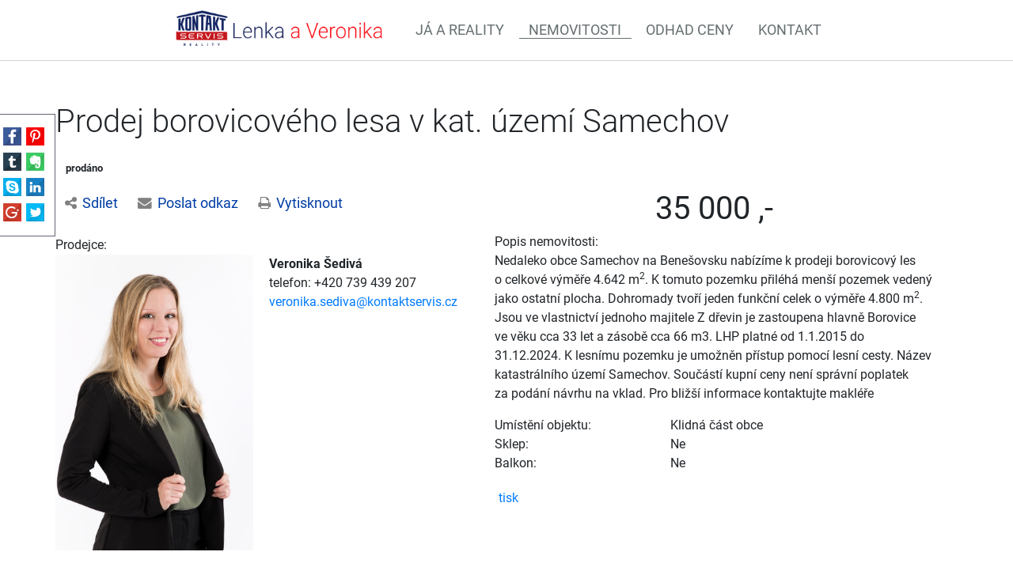

--- FILE ---
content_type: text/html; charset=utf-8
request_url: https://pole-lesy.com/nemovitosti/prodej-borovicoveho-lesa-v-kat-uzemi-samechov-pozemek-166378/
body_size: 6743
content:
<!DOCTYPE html>
<html prefix="og: http://ogp.me/ns#" lang="cs">
	<head>

    <meta charset="UTF-8">
    <meta name="viewport" content="initial-scale=1, maximum-scale=1">
    <meta name="topic" content="Real estates">
    <meta name="author" content="PolyWeb.cz, s.r.o.">
    <meta name="copyright" content="PolyWeb.cz, s.r.o.">
    <meta name="revised" content="1.8.2018">
<link href='/asset/lity/v2.2.2/lity.min.css' rel='stylesheet' type='text/css'>
<link href='/theme/mw_kontaktservisFiegerova/style.css?0.2.0' rel='stylesheet' type='text/css'>
<meta name="viewport" content="width=device-width, initial-scale=1, viewport-fit=cover">
<link rel="stylesheet" type="text/css" media="screen" href="/asset/bootstrap/v4.5.2/css/bootstrap.min.css" />
<link rel="stylesheet" type="text/css" media="screen" href="/asset/bootstrap/v3.2.0/css/bootstrap-select.min.css" />
<link rel="stylesheet" type="text/css" media="screen" href="/asset/jquery-ui/v1.12.1/jquery-ui.min.css" />
<link rel="stylesheet" type="text/css" media="screen" href="/asset/jquery-ui/v1.12.1/jquery-ui.theme.min.css" />
<link rel="stylesheet" type="text/css" media="screen" href="/asset/css/font-awesome.min.css" />
<link rel="stylesheet" type="text/css" media="screen" href="/asset/fancybox/v3.5.7/css/jquery.fancybox.css" />
<link rel="stylesheet" type="text/css" media="screen" href="/assets/fonts/?family=roboto:300,400,700" />
<link rel="stylesheet" type="text/css" media="screen" href="/assets/fonts/?family=opensans:400,700" />
<meta http-equiv="Content-Type" content="text/html; charset=utf-8" />
<meta http-equiv="cache-control" content="no-cache" />
<meta http-equiv="X-UA-Compatible" content="IE=edge" />
<meta name="author" content="Realitni-Spravce.cz" />
<meta name="keywords" content="Nemovitosti" />
<meta name="robots" content="all,follow" />
		<link rel="shortcut icon" href="/theme/mw_kontaktservisFiegerova/favicon.ico" type="image/x-icon" />
		<title>Nemovitosti</title>
		<link rel="stylesheet" type="text/css" href="/theme/mw_kontaktservisFiegerova/style.css?v=0.2.0" media="all" />
<link rel="canonical" href="https://pole-lesy.com/nemovitosti/prodej-borovicoveho-lesa-v-kat-uzemi-samechov-pozemek-166378/">		<script type="text/javascript">function r(f) { /in/.test(document.readyState) ? setTimeout('r(' + f + ')', 9) : f() }</script>	</head>

<body class="session_id_7507">
<div class="share_icons_side fadeInLeftBig">

    <div class="inner">
        <a class="facebook" target="_blank"
           href="https://www.facebook.com/sharer.php?u=http://pole-lesy.com/nemovitosti/prodej-borovicoveho-lesa-v-kat-uzemi-samechov-pozemek-166378/"></a>
        <a class="pinterest" target="_blank"
           href="https://pinterest.com/pin/create/link/?url=http://pole-lesy.com/nemovitosti/prodej-borovicoveho-lesa-v-kat-uzemi-samechov-pozemek-166378/"></a>
        <a class="tumblr" target="_blank"
           href="https://www.tumblr.com/widgets/share/tool?canonicalUrl=http://pole-lesy.com/nemovitosti/prodej-borovicoveho-lesa-v-kat-uzemi-samechov-pozemek-166378/&amp;title=Super projekt!&amp;caption=Tato nabídka mě zaujala!&amp;tags=nemovitost, real-estate, makléř"></a>
        <a class="evernote" target="_blank"
           href="https://www.evernote.com/clip.action?url=http://pole-lesy.com/nemovitosti/prodej-borovicoveho-lesa-v-kat-uzemi-samechov-pozemek-166378/&amp;title=Super projekt!"></a>
        <a class="skype" target="_blank" href="https://web.skype.com/share?url=http://pole-lesy.com/nemovitosti/prodej-borovicoveho-lesa-v-kat-uzemi-samechov-pozemek-166378/"></a>
        <a class="linkedin" target="_blank"
           href="https://www.linkedin.com/shareArticle?mini=true&amp;url=http://pole-lesy.com/nemovitosti/prodej-borovicoveho-lesa-v-kat-uzemi-samechov-pozemek-166378/&amp;title=Super projekt!&amp;summary=Tato nabídka mě zaujala!&amp;source="></a>
        <a class="google" target="_blank"
           href="https://plus.google.com/share?url=http://pole-lesy.com/nemovitosti/prodej-borovicoveho-lesa-v-kat-uzemi-samechov-pozemek-166378/&amp;text=Tato nabídka mě zaujala!&amp;hl=cz"></a>
        <a class="twitter" target="_blank"
           href="https://twitter.com/intent/tweet?url=http://pole-lesy.com/nemovitosti/prodej-borovicoveho-lesa-v-kat-uzemi-samechov-pozemek-166378/&amp;text=Super projekt!&amp;via=&amp;hashtags=nemovitost, real-estate, makléř"></a>

    </div>
</div>
<div id="navigation">
    <nav class="navbar navbar-light navbar-expand-lg bg-white justify-content-between">
    <button class="navbar-toggler" type="button" data-toggle="collapse" data-target=".dual-nav">
        <span class="navbar-toggler-icon"></span>
    </button>
    <a href="/" class="navbar-brand mx-auto d-block text-center w-70 mainLogo bounceInDown" style="padding:0 20px 0 15px; margin-left: 15% !important;">
        <img src="/img/7347/195867/k_lenka-a-veronika.png">
    </a>
    <div class="navbar-collapse collapse dual-nav w-100">
        <ul class="navbar-nav navbar-main"><li class="li_id_7403 li_poradi_0 li_first li_aktiv_pred"><a class="level0" href="//pole-lesy.com/ja-reality/"><span>Já a&nbsp;reality</span></a></li><li class="li_id_7507 li_poradi_1 li_aktiv li_aktiv_id_7507 active"><a class="level0 active active_7507" href="//pole-lesy.com/nemovitosti/"><span>Nemovitosti</span></a></li><li class="li_id_7508 li_poradi_2 li_aktiv_po"><a class="level0" href="//pole-lesy.com/odhad-ceny/"><span>Odhad ceny</span></a></li><li class="li_id_7405 li_poradi_3 li_last"><a class="level0" href="//pole-lesy.com/kontakt/"><span>Kontakt</span></a></li></ul>    </div>
</nav></div>
<div id="pageContent">
            <div class="page">

            <div class="section content">
                <div class="container">
                    <div class="row">
                    

<div class="mainContent row cat-colors is_category default-page ">
            <div class="col-lg-12 col-md-12 col-sm-12">

            <div class="blok_o rozbaleno blok_o_196215 blok_celkem_2"><div class="blok_i blok_i_196215"><div class="jeden_o jeden_o_poradi_0 jeden_rozbaleny"><div class="jeden_i"><div class="blok_o blok_o_ blok_celkem_1"><div class="blok_i blok_i_"><div class="clear"></div><div class="reality_box reality_box1 "><div class="reality_box reality_box_i"><h1 class='nemovitost_nadpis'> Prodej borovicového lesa v&nbsp;kat. území Samechov </h1><div class="prelepky"><span class="prodano">prodáno</span></div><div class="share-box"><div class="share-box-main"><a class="share-box-link" id="share-social" data-toggle="collapse" data-target="#share-box14_150152"><i class="fa fa-share-alt"></i>Sdílet</a><a class="share-box-link" id="share-mail" data-toggle="collapse" data-target="#share-box24_150152"><i class="fa fa-envelope"></i>Poslat odkaz</a><a class="share-box-link"  id="share-print" onClick="window.print();"><i class="fa fa-print"></i>Vytisknout</a></div><div class="collapse share-box-social" id="share-box14_150152"><a target="_blank" href="https://www.facebook.com/sharer/sharer.php?u=http%3A//pole-lesy.com/nemovitosti/prodej-borovicoveho-lesa-v-kat-uzemi-samechov-pozemek-166378/"><i class="fa fa-facebook-square"></i> Facebook</a><a target="_blank" href="https://twitter.com/home?status=http%3A//pole-lesy.com/nemovitosti/prodej-borovicoveho-lesa-v-kat-uzemi-samechov-pozemek-166378/"><i class="fa fa-twitter-square"></i> Twitter</a><a target="_blank" href="https://www.linkedin.com/shareArticle?mini=true&url=http%3A//pole-lesy.com/nemovitosti/prodej-borovicoveho-lesa-v-kat-uzemi-samechov-pozemek-166378/&title=L%C3%ADb%C3%AD%20se%20mi&summary=&source="><i class="fa fa-linkedin"></i> LinkedIn</a></div><div class="collapse share-box-mail" id="share-box24_150152"><input id="page_url_input" type="text" class="form-control" name="page_url" value="pole-lesy.com/nemovitosti/prodej-borovicoveho-lesa-v-kat-uzemi-samechov-pozemek-166378/"><a id="share-link-btn" onclick="copy2clipboard($(this))"><i class="fa fa-copy"></i> Zkopírovat</a></div></div><div class="clear"></div></div></div><div class="clear"></div><div class="reality_box2-3 "><div class="reality_box reality_box2"><div class="reality_box reality_box_i"><span class="nemovitosti_foto_neni"></span><div class="nemovitost_foto"><div class="nemovitost_foto_i"><div class="clear"></div></div></div><div class="addBtn"><a href="https://www.kontaktservis.cz/sluzby/chci-hypoteku/" class="btn btn-primary" title="Sjednat hypotéku">Mám zájem</a></div><div class="clear"></div><div class="real_prodejce"><div class="raz">Prodejce:</div><div class="dva"><div class="real_prodejce_foto">
<img src="/img/reality/228/makleri/8.jpg" alt="realitní makléř: Veronika Šedivá" /></div><strong>Veronika Šedivá </strong><br />telefon: +420&nbsp;739&nbsp;439&nbsp;207<br /><a href="mailto:veronika.sediva@kontaktservis.cz">veronika.sediva@kontaktservis.cz</a></div><div class="clear"></div></div><div class="clear real_prodejce_clear"></div><div class="clear"></div></div></div><div class="reality_box reality_box3"><div class="reality_box reality_box_i"><div class="ceny2"><span class="nemo-price-basic">35 000 ,-</span></span><div class="clear"></div></div><div class="raz_full">Popis nemovitosti:</div><div class="dva_full dva_full_texty_popis"> <p>Nedaleko obce Samechov na&nbsp;Benešovsku nabízíme k prodeji borovicový les
o celkové výměře 4.642 m<sup>2</sup>. K tomuto pozemku přiléhá menší pozemek
vedený jako ostatní plocha. Dohromady tvoří jeden funkční celek
o výměře 4.800 m<sup>2</sup>. Jsou ve&nbsp;vlastnictví jednoho majitele Z dřevin je
zastoupena hlavně Borovice ve&nbsp;věku cca 33 let a&nbsp;zásobě cca 66 m3. LHP
platné od&nbsp;1.1.2015 do 31.12.2024. K les­nímu pozemku je umožněn
přístup pomocí lesní cesty. Název katastrálního území Samechov.
Součástí kupní ceny není správní poplatek za&nbsp;podání návrhu na&nbsp;vklad.
Pro bližší informace kontaktujte makléře</p> </div><div class="clear"></div><div class="raz">Umístění objektu:</div><div class="dva">Klidná část obce</div><div class="clear"></div><div class="raz">Sklep:</div><div class="dva">Ne</div><div class="clear"></div><div class="raz">Balkon:</div><div class="dva">Ne</div><div class="clear"></div><div class="clear"></div><div class="reality_tlacitka"><a href="#" class="spust_tisk" title="tisknout v prohlížeči"><span>tisk</span></a> <span class="mezi"></span><iframe src="//www.facebook.com/plugins/like.php?href=http%3A%2F%2Fpole-lesy.com%2F%2Fnemovitosti%2Fprodej-borovicoveho-lesa-v-kat-uzemi-samechov-pozemek-166378%2F&amp;send=false&amp;layout=button_count&amp;width=85&amp;show_faces=true&amp;action=like&amp;colorscheme=light&amp;font=arial&amp;height=21" scrolling="no" frameborder="0" class="button_facebook" allowTransparency="true"></iframe><div class="clear"></div></div><div class="clear"></div><div class="clear"></div></div></div><div class="clear"></div></div><div class="clear"></div><div class="reality_box reality_box4"><div class="reality_box reality_box_i">
<div id="maps_box" class="smap" data-map-provider="3" data-map-type="exactly" data-map-label="Je zobrazena tato GPS souřadnice" data-map-label2="49°&amp;nbsp;52&apos;&amp;nbsp;50.124&quot;N, 14°&amp;nbsp;50&apos;&amp;nbsp;51.972&quot;E" data-map-locality="49.88059, 14.84777" data-map-click-info="Pro ovládání klikněte" data-map-boundary=""></div>
<div class="maps_box_label">
    <div class="maps_label1">Je zobrazena tato GPS souřadnice:</div>
    <div class="maps_label2">49°&nbsp;52'&nbsp;50.124"N, 14°&nbsp;50'&nbsp;51.972"E</div>
</div><div class="formular_obal formular_obal_reality"><div class="clear clear_formular_nad"></div><a name="formular"></a><a name="fo_idreality"></a><div class="formular"><form method="post" action="#fo_idreality"><input type="hidden" name="form_old_post" value="1"/> <table>	<tbody>		<tr>			<td><span class="form_povinne">*</span> Jméno</td>			<td><input  type="text"  name="jmeno"  value=""  /></td>			<td><span class="form_povinne">*</span> E-mail</td>			<td><input  type="text"  name="email"  value="@"  /></td>		</tr>		<tr>			<td><span class="form_povinne">*</span> Telefon</td>			<td><input  type="text"  name="telefon"  value=""  /></td>			<td><span class="form_povinne">*</span> Město</td>			<td><input  type="text"  name="mesto"  value=""  /></td>		</tr>		<tr>			<td> </td>			<td colspan="3"><textarea  name="poznamka" ></textarea></td>		</tr>		<tr>			<td colspan="2"> </td>			<td><script src='https://www.google.com/recaptcha/api.js'></script><div class="g-recaptcha" data-sitekey="6LdUI4MUAAAAAGS5R_ysVUy_OnnG6QuhsSBr4fv6"></div><input  type="submit"  class="auto"  value="Odeslat"  /></td>			<td> </td>		</tr>	</tbody></table> <input type="hidden" name="id_formulare" value="reality"></form></div></div><div class="clear clear_formular_pod"></div><div class="clear"></div></div></div><div class="clear"></div><div class="clear"></div><div class="clear"></div></div></div><div class="clear"></div></div></div><div class="clear"></div></div></div>        </div>
    </div>
                    </div>
                </div>
            </div>
                </div>
    </div>
    <div class='socialShareBox article-detail'><strong>Sdílet na sociálních sítích</strong><ul><li><a class="facebook" target="_blank" href="//www.facebook.com/sharer/sharer.php?u=http://pole-lesy.com/nemovitosti/prodej-borovicoveho-lesa-v-kat-uzemi-samechov-pozemek-166378/"></a>
            </li><li><a class="twitter" target="_blank" href="//twitter.com/intent/tweet?url=http://pole-lesy.com/nemovitosti/prodej-borovicoveho-lesa-v-kat-uzemi-samechov-pozemek-166378/"></a>
            </li><li><a class="tumblr" target="_blank" href="//www.tumblr.com/widgets/share/tool?canonicalUrl=http://pole-lesy.com/nemovitosti/prodej-borovicoveho-lesa-v-kat-uzemi-samechov-pozemek-166378/"></a>
            </li><li><a class="pinterest" target="_blank" href="//pinterest.com/pin/create/link/?url=http://pole-lesy.com/nemovitosti/prodej-borovicoveho-lesa-v-kat-uzemi-samechov-pozemek-166378/"></a>
            </li></ul></div><div class="row copyright">
    <div class="container-fluid">
        <p>
            <a href="/gdpr.html" target="_blank">Podmínky ochrany osobních údajů</a> |
            Copyright <strong><i class="fa fa-copyright"></i>
                <a target="_blank"
                   href="//polyweb.cz/remax?ref=http://pole-lesy.com"
                   title="PolyWeb.cz, s.r.o.">PolyWeb 2026</a></strong>
        </p>
    </div>
</div>
    <!-- Modal -->
    <div class="modal fade" id="form-modal" tabindex="-1" role="dialog" aria-labelledby="form-modal">
        <div class="modal-dialog" role="document">
            <div class="modal-content">
                <div class="modal-header">
                    <button type="button" class="close" data-dismiss="modal" aria-label="Close"><span
                                aria-hidden="true">×</span></button>
                </div>
                <div class="modal-body">
                </div>
            </div>
        </div>
    </div>

    <div class="konzultace_form hidden">
        <h3 class="text-center mb-5">Sjednání konzultace zdarma</h3>
        <div class="box_anchor_o"><div class="box_anchor_i"><div class="blok_o blok_o_195874 blok_celkem_0"><div class="blok_i blok_i_195874"><div class="formular_obal formular_obal_1060"><div class="clear clear_formular_nad"></div><a name="formular"></a><a name="fo_id1060"></a><div class="formular"><form method="post" action="#fo_id1060"><input type="hidden" name="form_old_post" value="1"/> <div class="form-group row"><label for="email" class="col-sm-2">Email</label>	<div class="col-sm-10"><input  type="text"  name="email"  placeholder="E-mail"  class="form-control"  value=""  /></div></div><div class="form-group row"><label for="telefon" class="col-sm-2">Telefon</label>	<div class="col-sm-10"><input  type="text"  name="telefon"  class="form-control"  value=""  /></div></div><fieldset class="form-group">	<legend class="col-form-label col-sm-2 pt-0">Důvod konzultace</legend>	<div class="row">		<div class="col-sm-10"><div class="radio_all"><div class="radio_one"><input type="radio" name="operace" id="label_operace_chci_koupit" value="chci_koupit" /><label for="label_operace_chci_koupit">chci koupit</label></div><div class="radio_one"><input type="radio" name="operace" id="label_operace_chci_pronajmout" value="chci_pronajmout" /><label for="label_operace_chci_pronajmout">chci pronajmout</label></div><div class="radio_one"><input type="radio" name="operace" id="label_operace_hledam_najem" value="hledam_najem" /><label for="label_operace_hledam_najem">hledam najem</label></div></div></div>	</div></fieldset><div class="form-group row">	<div class="col-sm-12"><label class="form-check-label" for="gridCheck1"> Souhlasím se zpracováním osobních údajů</label> <input  type="checkbox"  name="souhlas"  /></div></div><div class="form-group row">	<div class="col-sm-12">		<div class="text-center"><script src='https://www.google.com/recaptcha/api.js'></script><div class="g-recaptcha" data-sitekey="6LdUI4MUAAAAAGS5R_ysVUy_OnnG6QuhsSBr4fv6"></div><input  type="submit"  class="btn btn-blue btn-lg"  value="Odeslat"  /></div>	</div></div> <input type="hidden" name="id_formulare" value="1060"></form></div></div><div class="clear clear_formular_pod"></div><div class="clear"></div></div></div><div class="clear"></div></div></div>    </div>

    <div class="odhad_form hidden">
        <h3 class="text-center mb-5">Odhad ceny nemovitosti zdarma</h3>
        <div class="box_anchor_o"><div class="box_anchor_i"><div class="blok_o blok_o_195875 blok_celkem_0"><div class="blok_i blok_i_195875"><div class="formular_obal formular_obal_1061"><div class="clear clear_formular_nad"></div><a name="formular"></a><a name="fo_id1061"></a><div class="formular"><form method="post" action="#fo_id1061"><input type="hidden" name="form_old_post" value="1"/> <div class="form-row">	<div class="form-group col-md-6"><label for="email">Email</label> <input  type="text"  name="email"  class="form-control"  value=""  /></div>	<div class="form-group col-md-6"><label for="telefon">Telefon</label> <input  type="text"  name="telefon"  class="form-control"  value=""  /></div></div><div class="form-group"><label for="popis">Popis nemovitosti</label> <input  type="text"  name="popis"  placeholder="Např.: Byt 3+1 ve třetím patře panelového domu s novými plastovými okny"  class="form-control"  value=""  /></div><div class="form-group"><label for="adresa">Ulice, Č.P.</label> <input  type="text"  name="adresa"  placeholder="Nádražní 123/45"  class="form-control"  value=""  /></div><div class="form-row">	<div class="form-group col-md-8"><label for="mesto">Město</label> <input  type="text"  name="mesto"  class="form-control"  value=""  /></div>	<div class="form-group col-md-4"><label for="psc">PSČ</label> <input  type="text"  name="psc"  class="form-control"  value=""  /></div></div><div class="form-group">	<div class="form-check"><label class="form-check-label" for="gridCheck">Souhlasím se zpracováním osobních údajů</label> <input  type="checkbox"  name="souhlas"  text="text"  /></div></div><div class="form-group row">	<div class="col-sm-12">		<div class="text-center"><script src='https://www.google.com/recaptcha/api.js'></script><div class="g-recaptcha" data-sitekey="6LdUI4MUAAAAAGS5R_ysVUy_OnnG6QuhsSBr4fv6"></div><input  type="submit"  class="btn btn-blue btn-lg"  value="Odeslat"  /></div>	</div></div> <input type="hidden" name="id_formulare" value="1061"></form></div></div><div class="clear clear_formular_pod"></div><div class="clear"></div></div></div><div class="clear"></div></div></div>    </div>
<script type="text/javascript" src="/asset/jquery/v3.5.1/jquery.min.js"></script>
<script type="text/javascript" src="/asset/fancybox/v3.5.7/js/jquery.fancybox.js"></script>
<link rel="stylesheet" type="text/css" href="/asset/fancybox/v3.5.7/css/jquery.fancybox.css" media="screen" />
<script type="text/javascript" src="/js/jquery.js?v=0.2.0"></script>
<script type="text/javascript" src="/asset/jquery/v3.5.1/jquery.min.js"></script>
<script type="text/javascript" src="/asset/bootstrap/v4.5.2/js/bootstrap.min.js"></script>
<script type="text/javascript" src="/asset/bootstrap/v3.2.0/js/bootstrap-select.min.js"></script>
<script type="text/javascript" src="/asset/jquery-ui/v1.12.1/jquery-ui.min.js"></script>
<script type="text/javascript" src="/asset/fancybox/v3.5.7/js/jquery.fancybox.js"></script>
<script type="text/javascript" src="/asset/lity/v2.2.2/lity.min.js"></script>
<script type="text/javascript" src="/class/nemoweb/app/Snippets/blocks/cards/variant_3/js.js"></script>
<script type="text/javascript" src="/theme/mw_kontaktservisFiegerova/js/main.js"></script>
<script type="text/javascript">function triggerOptedInScriptsFunctionality() {
 };

function triggerOptedInScriptsAnalytical() {
      var scriptAnalytical1 = document.createElement("script");
      scriptAnalytical1.type = 'text/javascript';
      scriptAnalytical1.setAttribute('src', '//widget.manychat.com/2101590223448532.js');
      document.body.appendChild(scriptAnalytical1);

 };

function triggerOptedInScriptsAds() {
      var scriptAds1 = document.createElement("script");
      scriptAds1.type = 'text/javascript';
      scriptAds1.innerHTML = "";
      document.body.appendChild(scriptAds1);

 };


                function getCookie(name) {
                    var match = document.cookie.match(RegExp('(?:^|;\\s*)' + name + '=([^;]*)'));
                    return match ? match[1] : null;
                }
                
                if (getCookie('optinAcceptFunctionality') === '1') {
                    triggerOptedInScriptsFunctionality();
                };
                
                if (getCookie('optinAcceptAnalytical') === '1') {
                    triggerOptedInScriptsAnalytical();
                };
                
                if (getCookie('optinAcceptAds') === '1') {
                    triggerOptedInScriptsAds();
                };
                
                </script><span id="optinConfig" data-header="" data-file="/img/7347/cookies.pdf" data-reload="1" data-position="1" data-text="" data-ads="napoveda.sklik.cz/cileni/retargeting/" data-analytical="manychat.com" data-functionality="" data-more-header="" data-longtext=""></span><script src="/js/optin.js?6.202" async></script>

<script type="text/javascript" src="https://c.seznam.cz/js/rc.js"></script>
<script>
var conversionConf = {
  id: 100155362,
  value: 1,
  consent: 0
};
if (window.rc && window.rc.conversionHit) {
  window.rc.conversionHit(conversionConf);
}
</script>

	</body>
</html>

--- FILE ---
content_type: text/html; charset=utf-8
request_url: https://www.google.com/recaptcha/api2/anchor?ar=1&k=6LdUI4MUAAAAAGS5R_ysVUy_OnnG6QuhsSBr4fv6&co=aHR0cHM6Ly9wb2xlLWxlc3kuY29tOjQ0Mw..&hl=en&v=PoyoqOPhxBO7pBk68S4YbpHZ&size=normal&anchor-ms=20000&execute-ms=30000&cb=x3kluufr1svg
body_size: 49598
content:
<!DOCTYPE HTML><html dir="ltr" lang="en"><head><meta http-equiv="Content-Type" content="text/html; charset=UTF-8">
<meta http-equiv="X-UA-Compatible" content="IE=edge">
<title>reCAPTCHA</title>
<style type="text/css">
/* cyrillic-ext */
@font-face {
  font-family: 'Roboto';
  font-style: normal;
  font-weight: 400;
  font-stretch: 100%;
  src: url(//fonts.gstatic.com/s/roboto/v48/KFO7CnqEu92Fr1ME7kSn66aGLdTylUAMa3GUBHMdazTgWw.woff2) format('woff2');
  unicode-range: U+0460-052F, U+1C80-1C8A, U+20B4, U+2DE0-2DFF, U+A640-A69F, U+FE2E-FE2F;
}
/* cyrillic */
@font-face {
  font-family: 'Roboto';
  font-style: normal;
  font-weight: 400;
  font-stretch: 100%;
  src: url(//fonts.gstatic.com/s/roboto/v48/KFO7CnqEu92Fr1ME7kSn66aGLdTylUAMa3iUBHMdazTgWw.woff2) format('woff2');
  unicode-range: U+0301, U+0400-045F, U+0490-0491, U+04B0-04B1, U+2116;
}
/* greek-ext */
@font-face {
  font-family: 'Roboto';
  font-style: normal;
  font-weight: 400;
  font-stretch: 100%;
  src: url(//fonts.gstatic.com/s/roboto/v48/KFO7CnqEu92Fr1ME7kSn66aGLdTylUAMa3CUBHMdazTgWw.woff2) format('woff2');
  unicode-range: U+1F00-1FFF;
}
/* greek */
@font-face {
  font-family: 'Roboto';
  font-style: normal;
  font-weight: 400;
  font-stretch: 100%;
  src: url(//fonts.gstatic.com/s/roboto/v48/KFO7CnqEu92Fr1ME7kSn66aGLdTylUAMa3-UBHMdazTgWw.woff2) format('woff2');
  unicode-range: U+0370-0377, U+037A-037F, U+0384-038A, U+038C, U+038E-03A1, U+03A3-03FF;
}
/* math */
@font-face {
  font-family: 'Roboto';
  font-style: normal;
  font-weight: 400;
  font-stretch: 100%;
  src: url(//fonts.gstatic.com/s/roboto/v48/KFO7CnqEu92Fr1ME7kSn66aGLdTylUAMawCUBHMdazTgWw.woff2) format('woff2');
  unicode-range: U+0302-0303, U+0305, U+0307-0308, U+0310, U+0312, U+0315, U+031A, U+0326-0327, U+032C, U+032F-0330, U+0332-0333, U+0338, U+033A, U+0346, U+034D, U+0391-03A1, U+03A3-03A9, U+03B1-03C9, U+03D1, U+03D5-03D6, U+03F0-03F1, U+03F4-03F5, U+2016-2017, U+2034-2038, U+203C, U+2040, U+2043, U+2047, U+2050, U+2057, U+205F, U+2070-2071, U+2074-208E, U+2090-209C, U+20D0-20DC, U+20E1, U+20E5-20EF, U+2100-2112, U+2114-2115, U+2117-2121, U+2123-214F, U+2190, U+2192, U+2194-21AE, U+21B0-21E5, U+21F1-21F2, U+21F4-2211, U+2213-2214, U+2216-22FF, U+2308-230B, U+2310, U+2319, U+231C-2321, U+2336-237A, U+237C, U+2395, U+239B-23B7, U+23D0, U+23DC-23E1, U+2474-2475, U+25AF, U+25B3, U+25B7, U+25BD, U+25C1, U+25CA, U+25CC, U+25FB, U+266D-266F, U+27C0-27FF, U+2900-2AFF, U+2B0E-2B11, U+2B30-2B4C, U+2BFE, U+3030, U+FF5B, U+FF5D, U+1D400-1D7FF, U+1EE00-1EEFF;
}
/* symbols */
@font-face {
  font-family: 'Roboto';
  font-style: normal;
  font-weight: 400;
  font-stretch: 100%;
  src: url(//fonts.gstatic.com/s/roboto/v48/KFO7CnqEu92Fr1ME7kSn66aGLdTylUAMaxKUBHMdazTgWw.woff2) format('woff2');
  unicode-range: U+0001-000C, U+000E-001F, U+007F-009F, U+20DD-20E0, U+20E2-20E4, U+2150-218F, U+2190, U+2192, U+2194-2199, U+21AF, U+21E6-21F0, U+21F3, U+2218-2219, U+2299, U+22C4-22C6, U+2300-243F, U+2440-244A, U+2460-24FF, U+25A0-27BF, U+2800-28FF, U+2921-2922, U+2981, U+29BF, U+29EB, U+2B00-2BFF, U+4DC0-4DFF, U+FFF9-FFFB, U+10140-1018E, U+10190-1019C, U+101A0, U+101D0-101FD, U+102E0-102FB, U+10E60-10E7E, U+1D2C0-1D2D3, U+1D2E0-1D37F, U+1F000-1F0FF, U+1F100-1F1AD, U+1F1E6-1F1FF, U+1F30D-1F30F, U+1F315, U+1F31C, U+1F31E, U+1F320-1F32C, U+1F336, U+1F378, U+1F37D, U+1F382, U+1F393-1F39F, U+1F3A7-1F3A8, U+1F3AC-1F3AF, U+1F3C2, U+1F3C4-1F3C6, U+1F3CA-1F3CE, U+1F3D4-1F3E0, U+1F3ED, U+1F3F1-1F3F3, U+1F3F5-1F3F7, U+1F408, U+1F415, U+1F41F, U+1F426, U+1F43F, U+1F441-1F442, U+1F444, U+1F446-1F449, U+1F44C-1F44E, U+1F453, U+1F46A, U+1F47D, U+1F4A3, U+1F4B0, U+1F4B3, U+1F4B9, U+1F4BB, U+1F4BF, U+1F4C8-1F4CB, U+1F4D6, U+1F4DA, U+1F4DF, U+1F4E3-1F4E6, U+1F4EA-1F4ED, U+1F4F7, U+1F4F9-1F4FB, U+1F4FD-1F4FE, U+1F503, U+1F507-1F50B, U+1F50D, U+1F512-1F513, U+1F53E-1F54A, U+1F54F-1F5FA, U+1F610, U+1F650-1F67F, U+1F687, U+1F68D, U+1F691, U+1F694, U+1F698, U+1F6AD, U+1F6B2, U+1F6B9-1F6BA, U+1F6BC, U+1F6C6-1F6CF, U+1F6D3-1F6D7, U+1F6E0-1F6EA, U+1F6F0-1F6F3, U+1F6F7-1F6FC, U+1F700-1F7FF, U+1F800-1F80B, U+1F810-1F847, U+1F850-1F859, U+1F860-1F887, U+1F890-1F8AD, U+1F8B0-1F8BB, U+1F8C0-1F8C1, U+1F900-1F90B, U+1F93B, U+1F946, U+1F984, U+1F996, U+1F9E9, U+1FA00-1FA6F, U+1FA70-1FA7C, U+1FA80-1FA89, U+1FA8F-1FAC6, U+1FACE-1FADC, U+1FADF-1FAE9, U+1FAF0-1FAF8, U+1FB00-1FBFF;
}
/* vietnamese */
@font-face {
  font-family: 'Roboto';
  font-style: normal;
  font-weight: 400;
  font-stretch: 100%;
  src: url(//fonts.gstatic.com/s/roboto/v48/KFO7CnqEu92Fr1ME7kSn66aGLdTylUAMa3OUBHMdazTgWw.woff2) format('woff2');
  unicode-range: U+0102-0103, U+0110-0111, U+0128-0129, U+0168-0169, U+01A0-01A1, U+01AF-01B0, U+0300-0301, U+0303-0304, U+0308-0309, U+0323, U+0329, U+1EA0-1EF9, U+20AB;
}
/* latin-ext */
@font-face {
  font-family: 'Roboto';
  font-style: normal;
  font-weight: 400;
  font-stretch: 100%;
  src: url(//fonts.gstatic.com/s/roboto/v48/KFO7CnqEu92Fr1ME7kSn66aGLdTylUAMa3KUBHMdazTgWw.woff2) format('woff2');
  unicode-range: U+0100-02BA, U+02BD-02C5, U+02C7-02CC, U+02CE-02D7, U+02DD-02FF, U+0304, U+0308, U+0329, U+1D00-1DBF, U+1E00-1E9F, U+1EF2-1EFF, U+2020, U+20A0-20AB, U+20AD-20C0, U+2113, U+2C60-2C7F, U+A720-A7FF;
}
/* latin */
@font-face {
  font-family: 'Roboto';
  font-style: normal;
  font-weight: 400;
  font-stretch: 100%;
  src: url(//fonts.gstatic.com/s/roboto/v48/KFO7CnqEu92Fr1ME7kSn66aGLdTylUAMa3yUBHMdazQ.woff2) format('woff2');
  unicode-range: U+0000-00FF, U+0131, U+0152-0153, U+02BB-02BC, U+02C6, U+02DA, U+02DC, U+0304, U+0308, U+0329, U+2000-206F, U+20AC, U+2122, U+2191, U+2193, U+2212, U+2215, U+FEFF, U+FFFD;
}
/* cyrillic-ext */
@font-face {
  font-family: 'Roboto';
  font-style: normal;
  font-weight: 500;
  font-stretch: 100%;
  src: url(//fonts.gstatic.com/s/roboto/v48/KFO7CnqEu92Fr1ME7kSn66aGLdTylUAMa3GUBHMdazTgWw.woff2) format('woff2');
  unicode-range: U+0460-052F, U+1C80-1C8A, U+20B4, U+2DE0-2DFF, U+A640-A69F, U+FE2E-FE2F;
}
/* cyrillic */
@font-face {
  font-family: 'Roboto';
  font-style: normal;
  font-weight: 500;
  font-stretch: 100%;
  src: url(//fonts.gstatic.com/s/roboto/v48/KFO7CnqEu92Fr1ME7kSn66aGLdTylUAMa3iUBHMdazTgWw.woff2) format('woff2');
  unicode-range: U+0301, U+0400-045F, U+0490-0491, U+04B0-04B1, U+2116;
}
/* greek-ext */
@font-face {
  font-family: 'Roboto';
  font-style: normal;
  font-weight: 500;
  font-stretch: 100%;
  src: url(//fonts.gstatic.com/s/roboto/v48/KFO7CnqEu92Fr1ME7kSn66aGLdTylUAMa3CUBHMdazTgWw.woff2) format('woff2');
  unicode-range: U+1F00-1FFF;
}
/* greek */
@font-face {
  font-family: 'Roboto';
  font-style: normal;
  font-weight: 500;
  font-stretch: 100%;
  src: url(//fonts.gstatic.com/s/roboto/v48/KFO7CnqEu92Fr1ME7kSn66aGLdTylUAMa3-UBHMdazTgWw.woff2) format('woff2');
  unicode-range: U+0370-0377, U+037A-037F, U+0384-038A, U+038C, U+038E-03A1, U+03A3-03FF;
}
/* math */
@font-face {
  font-family: 'Roboto';
  font-style: normal;
  font-weight: 500;
  font-stretch: 100%;
  src: url(//fonts.gstatic.com/s/roboto/v48/KFO7CnqEu92Fr1ME7kSn66aGLdTylUAMawCUBHMdazTgWw.woff2) format('woff2');
  unicode-range: U+0302-0303, U+0305, U+0307-0308, U+0310, U+0312, U+0315, U+031A, U+0326-0327, U+032C, U+032F-0330, U+0332-0333, U+0338, U+033A, U+0346, U+034D, U+0391-03A1, U+03A3-03A9, U+03B1-03C9, U+03D1, U+03D5-03D6, U+03F0-03F1, U+03F4-03F5, U+2016-2017, U+2034-2038, U+203C, U+2040, U+2043, U+2047, U+2050, U+2057, U+205F, U+2070-2071, U+2074-208E, U+2090-209C, U+20D0-20DC, U+20E1, U+20E5-20EF, U+2100-2112, U+2114-2115, U+2117-2121, U+2123-214F, U+2190, U+2192, U+2194-21AE, U+21B0-21E5, U+21F1-21F2, U+21F4-2211, U+2213-2214, U+2216-22FF, U+2308-230B, U+2310, U+2319, U+231C-2321, U+2336-237A, U+237C, U+2395, U+239B-23B7, U+23D0, U+23DC-23E1, U+2474-2475, U+25AF, U+25B3, U+25B7, U+25BD, U+25C1, U+25CA, U+25CC, U+25FB, U+266D-266F, U+27C0-27FF, U+2900-2AFF, U+2B0E-2B11, U+2B30-2B4C, U+2BFE, U+3030, U+FF5B, U+FF5D, U+1D400-1D7FF, U+1EE00-1EEFF;
}
/* symbols */
@font-face {
  font-family: 'Roboto';
  font-style: normal;
  font-weight: 500;
  font-stretch: 100%;
  src: url(//fonts.gstatic.com/s/roboto/v48/KFO7CnqEu92Fr1ME7kSn66aGLdTylUAMaxKUBHMdazTgWw.woff2) format('woff2');
  unicode-range: U+0001-000C, U+000E-001F, U+007F-009F, U+20DD-20E0, U+20E2-20E4, U+2150-218F, U+2190, U+2192, U+2194-2199, U+21AF, U+21E6-21F0, U+21F3, U+2218-2219, U+2299, U+22C4-22C6, U+2300-243F, U+2440-244A, U+2460-24FF, U+25A0-27BF, U+2800-28FF, U+2921-2922, U+2981, U+29BF, U+29EB, U+2B00-2BFF, U+4DC0-4DFF, U+FFF9-FFFB, U+10140-1018E, U+10190-1019C, U+101A0, U+101D0-101FD, U+102E0-102FB, U+10E60-10E7E, U+1D2C0-1D2D3, U+1D2E0-1D37F, U+1F000-1F0FF, U+1F100-1F1AD, U+1F1E6-1F1FF, U+1F30D-1F30F, U+1F315, U+1F31C, U+1F31E, U+1F320-1F32C, U+1F336, U+1F378, U+1F37D, U+1F382, U+1F393-1F39F, U+1F3A7-1F3A8, U+1F3AC-1F3AF, U+1F3C2, U+1F3C4-1F3C6, U+1F3CA-1F3CE, U+1F3D4-1F3E0, U+1F3ED, U+1F3F1-1F3F3, U+1F3F5-1F3F7, U+1F408, U+1F415, U+1F41F, U+1F426, U+1F43F, U+1F441-1F442, U+1F444, U+1F446-1F449, U+1F44C-1F44E, U+1F453, U+1F46A, U+1F47D, U+1F4A3, U+1F4B0, U+1F4B3, U+1F4B9, U+1F4BB, U+1F4BF, U+1F4C8-1F4CB, U+1F4D6, U+1F4DA, U+1F4DF, U+1F4E3-1F4E6, U+1F4EA-1F4ED, U+1F4F7, U+1F4F9-1F4FB, U+1F4FD-1F4FE, U+1F503, U+1F507-1F50B, U+1F50D, U+1F512-1F513, U+1F53E-1F54A, U+1F54F-1F5FA, U+1F610, U+1F650-1F67F, U+1F687, U+1F68D, U+1F691, U+1F694, U+1F698, U+1F6AD, U+1F6B2, U+1F6B9-1F6BA, U+1F6BC, U+1F6C6-1F6CF, U+1F6D3-1F6D7, U+1F6E0-1F6EA, U+1F6F0-1F6F3, U+1F6F7-1F6FC, U+1F700-1F7FF, U+1F800-1F80B, U+1F810-1F847, U+1F850-1F859, U+1F860-1F887, U+1F890-1F8AD, U+1F8B0-1F8BB, U+1F8C0-1F8C1, U+1F900-1F90B, U+1F93B, U+1F946, U+1F984, U+1F996, U+1F9E9, U+1FA00-1FA6F, U+1FA70-1FA7C, U+1FA80-1FA89, U+1FA8F-1FAC6, U+1FACE-1FADC, U+1FADF-1FAE9, U+1FAF0-1FAF8, U+1FB00-1FBFF;
}
/* vietnamese */
@font-face {
  font-family: 'Roboto';
  font-style: normal;
  font-weight: 500;
  font-stretch: 100%;
  src: url(//fonts.gstatic.com/s/roboto/v48/KFO7CnqEu92Fr1ME7kSn66aGLdTylUAMa3OUBHMdazTgWw.woff2) format('woff2');
  unicode-range: U+0102-0103, U+0110-0111, U+0128-0129, U+0168-0169, U+01A0-01A1, U+01AF-01B0, U+0300-0301, U+0303-0304, U+0308-0309, U+0323, U+0329, U+1EA0-1EF9, U+20AB;
}
/* latin-ext */
@font-face {
  font-family: 'Roboto';
  font-style: normal;
  font-weight: 500;
  font-stretch: 100%;
  src: url(//fonts.gstatic.com/s/roboto/v48/KFO7CnqEu92Fr1ME7kSn66aGLdTylUAMa3KUBHMdazTgWw.woff2) format('woff2');
  unicode-range: U+0100-02BA, U+02BD-02C5, U+02C7-02CC, U+02CE-02D7, U+02DD-02FF, U+0304, U+0308, U+0329, U+1D00-1DBF, U+1E00-1E9F, U+1EF2-1EFF, U+2020, U+20A0-20AB, U+20AD-20C0, U+2113, U+2C60-2C7F, U+A720-A7FF;
}
/* latin */
@font-face {
  font-family: 'Roboto';
  font-style: normal;
  font-weight: 500;
  font-stretch: 100%;
  src: url(//fonts.gstatic.com/s/roboto/v48/KFO7CnqEu92Fr1ME7kSn66aGLdTylUAMa3yUBHMdazQ.woff2) format('woff2');
  unicode-range: U+0000-00FF, U+0131, U+0152-0153, U+02BB-02BC, U+02C6, U+02DA, U+02DC, U+0304, U+0308, U+0329, U+2000-206F, U+20AC, U+2122, U+2191, U+2193, U+2212, U+2215, U+FEFF, U+FFFD;
}
/* cyrillic-ext */
@font-face {
  font-family: 'Roboto';
  font-style: normal;
  font-weight: 900;
  font-stretch: 100%;
  src: url(//fonts.gstatic.com/s/roboto/v48/KFO7CnqEu92Fr1ME7kSn66aGLdTylUAMa3GUBHMdazTgWw.woff2) format('woff2');
  unicode-range: U+0460-052F, U+1C80-1C8A, U+20B4, U+2DE0-2DFF, U+A640-A69F, U+FE2E-FE2F;
}
/* cyrillic */
@font-face {
  font-family: 'Roboto';
  font-style: normal;
  font-weight: 900;
  font-stretch: 100%;
  src: url(//fonts.gstatic.com/s/roboto/v48/KFO7CnqEu92Fr1ME7kSn66aGLdTylUAMa3iUBHMdazTgWw.woff2) format('woff2');
  unicode-range: U+0301, U+0400-045F, U+0490-0491, U+04B0-04B1, U+2116;
}
/* greek-ext */
@font-face {
  font-family: 'Roboto';
  font-style: normal;
  font-weight: 900;
  font-stretch: 100%;
  src: url(//fonts.gstatic.com/s/roboto/v48/KFO7CnqEu92Fr1ME7kSn66aGLdTylUAMa3CUBHMdazTgWw.woff2) format('woff2');
  unicode-range: U+1F00-1FFF;
}
/* greek */
@font-face {
  font-family: 'Roboto';
  font-style: normal;
  font-weight: 900;
  font-stretch: 100%;
  src: url(//fonts.gstatic.com/s/roboto/v48/KFO7CnqEu92Fr1ME7kSn66aGLdTylUAMa3-UBHMdazTgWw.woff2) format('woff2');
  unicode-range: U+0370-0377, U+037A-037F, U+0384-038A, U+038C, U+038E-03A1, U+03A3-03FF;
}
/* math */
@font-face {
  font-family: 'Roboto';
  font-style: normal;
  font-weight: 900;
  font-stretch: 100%;
  src: url(//fonts.gstatic.com/s/roboto/v48/KFO7CnqEu92Fr1ME7kSn66aGLdTylUAMawCUBHMdazTgWw.woff2) format('woff2');
  unicode-range: U+0302-0303, U+0305, U+0307-0308, U+0310, U+0312, U+0315, U+031A, U+0326-0327, U+032C, U+032F-0330, U+0332-0333, U+0338, U+033A, U+0346, U+034D, U+0391-03A1, U+03A3-03A9, U+03B1-03C9, U+03D1, U+03D5-03D6, U+03F0-03F1, U+03F4-03F5, U+2016-2017, U+2034-2038, U+203C, U+2040, U+2043, U+2047, U+2050, U+2057, U+205F, U+2070-2071, U+2074-208E, U+2090-209C, U+20D0-20DC, U+20E1, U+20E5-20EF, U+2100-2112, U+2114-2115, U+2117-2121, U+2123-214F, U+2190, U+2192, U+2194-21AE, U+21B0-21E5, U+21F1-21F2, U+21F4-2211, U+2213-2214, U+2216-22FF, U+2308-230B, U+2310, U+2319, U+231C-2321, U+2336-237A, U+237C, U+2395, U+239B-23B7, U+23D0, U+23DC-23E1, U+2474-2475, U+25AF, U+25B3, U+25B7, U+25BD, U+25C1, U+25CA, U+25CC, U+25FB, U+266D-266F, U+27C0-27FF, U+2900-2AFF, U+2B0E-2B11, U+2B30-2B4C, U+2BFE, U+3030, U+FF5B, U+FF5D, U+1D400-1D7FF, U+1EE00-1EEFF;
}
/* symbols */
@font-face {
  font-family: 'Roboto';
  font-style: normal;
  font-weight: 900;
  font-stretch: 100%;
  src: url(//fonts.gstatic.com/s/roboto/v48/KFO7CnqEu92Fr1ME7kSn66aGLdTylUAMaxKUBHMdazTgWw.woff2) format('woff2');
  unicode-range: U+0001-000C, U+000E-001F, U+007F-009F, U+20DD-20E0, U+20E2-20E4, U+2150-218F, U+2190, U+2192, U+2194-2199, U+21AF, U+21E6-21F0, U+21F3, U+2218-2219, U+2299, U+22C4-22C6, U+2300-243F, U+2440-244A, U+2460-24FF, U+25A0-27BF, U+2800-28FF, U+2921-2922, U+2981, U+29BF, U+29EB, U+2B00-2BFF, U+4DC0-4DFF, U+FFF9-FFFB, U+10140-1018E, U+10190-1019C, U+101A0, U+101D0-101FD, U+102E0-102FB, U+10E60-10E7E, U+1D2C0-1D2D3, U+1D2E0-1D37F, U+1F000-1F0FF, U+1F100-1F1AD, U+1F1E6-1F1FF, U+1F30D-1F30F, U+1F315, U+1F31C, U+1F31E, U+1F320-1F32C, U+1F336, U+1F378, U+1F37D, U+1F382, U+1F393-1F39F, U+1F3A7-1F3A8, U+1F3AC-1F3AF, U+1F3C2, U+1F3C4-1F3C6, U+1F3CA-1F3CE, U+1F3D4-1F3E0, U+1F3ED, U+1F3F1-1F3F3, U+1F3F5-1F3F7, U+1F408, U+1F415, U+1F41F, U+1F426, U+1F43F, U+1F441-1F442, U+1F444, U+1F446-1F449, U+1F44C-1F44E, U+1F453, U+1F46A, U+1F47D, U+1F4A3, U+1F4B0, U+1F4B3, U+1F4B9, U+1F4BB, U+1F4BF, U+1F4C8-1F4CB, U+1F4D6, U+1F4DA, U+1F4DF, U+1F4E3-1F4E6, U+1F4EA-1F4ED, U+1F4F7, U+1F4F9-1F4FB, U+1F4FD-1F4FE, U+1F503, U+1F507-1F50B, U+1F50D, U+1F512-1F513, U+1F53E-1F54A, U+1F54F-1F5FA, U+1F610, U+1F650-1F67F, U+1F687, U+1F68D, U+1F691, U+1F694, U+1F698, U+1F6AD, U+1F6B2, U+1F6B9-1F6BA, U+1F6BC, U+1F6C6-1F6CF, U+1F6D3-1F6D7, U+1F6E0-1F6EA, U+1F6F0-1F6F3, U+1F6F7-1F6FC, U+1F700-1F7FF, U+1F800-1F80B, U+1F810-1F847, U+1F850-1F859, U+1F860-1F887, U+1F890-1F8AD, U+1F8B0-1F8BB, U+1F8C0-1F8C1, U+1F900-1F90B, U+1F93B, U+1F946, U+1F984, U+1F996, U+1F9E9, U+1FA00-1FA6F, U+1FA70-1FA7C, U+1FA80-1FA89, U+1FA8F-1FAC6, U+1FACE-1FADC, U+1FADF-1FAE9, U+1FAF0-1FAF8, U+1FB00-1FBFF;
}
/* vietnamese */
@font-face {
  font-family: 'Roboto';
  font-style: normal;
  font-weight: 900;
  font-stretch: 100%;
  src: url(//fonts.gstatic.com/s/roboto/v48/KFO7CnqEu92Fr1ME7kSn66aGLdTylUAMa3OUBHMdazTgWw.woff2) format('woff2');
  unicode-range: U+0102-0103, U+0110-0111, U+0128-0129, U+0168-0169, U+01A0-01A1, U+01AF-01B0, U+0300-0301, U+0303-0304, U+0308-0309, U+0323, U+0329, U+1EA0-1EF9, U+20AB;
}
/* latin-ext */
@font-face {
  font-family: 'Roboto';
  font-style: normal;
  font-weight: 900;
  font-stretch: 100%;
  src: url(//fonts.gstatic.com/s/roboto/v48/KFO7CnqEu92Fr1ME7kSn66aGLdTylUAMa3KUBHMdazTgWw.woff2) format('woff2');
  unicode-range: U+0100-02BA, U+02BD-02C5, U+02C7-02CC, U+02CE-02D7, U+02DD-02FF, U+0304, U+0308, U+0329, U+1D00-1DBF, U+1E00-1E9F, U+1EF2-1EFF, U+2020, U+20A0-20AB, U+20AD-20C0, U+2113, U+2C60-2C7F, U+A720-A7FF;
}
/* latin */
@font-face {
  font-family: 'Roboto';
  font-style: normal;
  font-weight: 900;
  font-stretch: 100%;
  src: url(//fonts.gstatic.com/s/roboto/v48/KFO7CnqEu92Fr1ME7kSn66aGLdTylUAMa3yUBHMdazQ.woff2) format('woff2');
  unicode-range: U+0000-00FF, U+0131, U+0152-0153, U+02BB-02BC, U+02C6, U+02DA, U+02DC, U+0304, U+0308, U+0329, U+2000-206F, U+20AC, U+2122, U+2191, U+2193, U+2212, U+2215, U+FEFF, U+FFFD;
}

</style>
<link rel="stylesheet" type="text/css" href="https://www.gstatic.com/recaptcha/releases/PoyoqOPhxBO7pBk68S4YbpHZ/styles__ltr.css">
<script nonce="v0xTm3f18bolXhNo_PP4sg" type="text/javascript">window['__recaptcha_api'] = 'https://www.google.com/recaptcha/api2/';</script>
<script type="text/javascript" src="https://www.gstatic.com/recaptcha/releases/PoyoqOPhxBO7pBk68S4YbpHZ/recaptcha__en.js" nonce="v0xTm3f18bolXhNo_PP4sg">
      
    </script></head>
<body><div id="rc-anchor-alert" class="rc-anchor-alert"></div>
<input type="hidden" id="recaptcha-token" value="[base64]">
<script type="text/javascript" nonce="v0xTm3f18bolXhNo_PP4sg">
      recaptcha.anchor.Main.init("[\x22ainput\x22,[\x22bgdata\x22,\x22\x22,\[base64]/[base64]/[base64]/bmV3IHJbeF0oY1swXSk6RT09Mj9uZXcgclt4XShjWzBdLGNbMV0pOkU9PTM/bmV3IHJbeF0oY1swXSxjWzFdLGNbMl0pOkU9PTQ/[base64]/[base64]/[base64]/[base64]/[base64]/[base64]/[base64]/[base64]\x22,\[base64]\\u003d\\u003d\x22,\x22wo5WIsKyw4Fqw5vDkC5+w5tqHcKeRzx8wqTCrsO+cMOxwrwGHhQbGcKPCU/DnThtwqrDpsOCDWjCkD3CucOLDsKKfMK5TsOlwpbCnV4EwrUAwrPDmVrCgsOvNcO4wozDlcOWw7YWwpVTw64jPjzCvMKqNcKxK8OTUkfDk0fDqMKpw5/Dr1IZwr1Bw5vDh8OKwrZ2wqXCkMKcVcKmX8K/McKNdG3DkVF5wpbDvVVPSSTCt8OCRm9VPsOfIMKVw79xTVPDqcKyK8O8SCnDgWDCo8KNw5LCh1xhwrcfwqVAw5XDqgfCtMKROBA6wqI/wojDi8KWwojCtcO4wr5Lwq7DksKNw4DDjcK2wrvDrTXCl3BCNSgzwqfDncObw70TdEQcbwjDnC0WK8Kvw5cZw4rDgsKIw6LDp8Oiw64gw6MfAMOfwqUGw4dPM8O0wpzCo3nCicOSw6/DqMOfHsKDYsOPwpt6CsOXUsOre2XCgcKGw5HDvDjCu8KQwpMZwpnCicKLwojCi15qwqPDssOXBMOWTsOhOcOWOsOEw7FZwpLClMOcw4/[base64]/ClGUPwpHCp8KNwpfClCvDscOfw7PDocOTwpZQwodeNsKfwp7DqcKBI8OvBcOkwqvCssOeOk3CqALDplnCsMOpw51jCnlAH8Onwq8PMMKSworDssOYbA/[base64]/Cn8OawqhBKcKfwrbDr8OdcsOgf8KfwrDCqsKFwp7DoCxyw7XCnsKLWsKzfcKSYcKhGkvCiWXDncOMCcOBICgdwo5ewqLCv0bDnW0PCMKTBn7Cj147wro8N0bDuSnCmkXCkW/[base64]/wp7DjjV/w4/DtmsSB8OCecKWf8K8V8OSDDVzYsOUw7rDucOVwqXCqcKxW1hjXsKsAFh/wrDDhMKfwpvCmMO9CcO0Li19Zi0ZVUtSa8OwTMOGwqXDgsKjwqgkw7/CmsOGwoJYTcOeSMO5LsOtw6oPw6nCscOOwoDDg8OZwrkmFWjCqEzCmsO7CSbCj8KNw6PDuw7Dv2bCtsKMwrhTOcOaQ8O5w7zCrw/DpDd8wo3DlMOVecOFw6zDiMOpw6RUMcObw6/Dk8OPBMKDwp5+RMKsKhvDjsKGw73CtBEkw5fDlsOceE/[base64]/DgMOeOcOtw5o4w7I1w4QscxheFjbCp8Kqw4/DokpRw5zCljnCiB/DgcO/w4IaMDIlUsKswpjDvcKpR8K3w7UKwoJVw6Z1TMOzwpBPw6dHwo5hPsKWSSEtA8Kdw4Aew77CssOiwqdzwpfDghPCsRrCtsOhX3lxEcK6TcKOJhYaw4BXw5BJw5x1w60lw6TCjznCmsOSK8KTwoxPw4TCocOiN8Klwr3CjxIlFSzDoTTDncOGKcK/[base64]/w5bCo8OqwqTDggwSwrvCsVllwpgYw6Rew4zDhMO9wpg9VMKbGWo/fTXCuw1Hw6NUAl9Cw7/CvsKmw7jCh1c5w7jDmMOMBgfClcOUw6rDjMOfwoXCj2XDlMKZXMOFA8Kbwr/CjMKGw4rCvMKBw7XCssK5wrFLRA80wrLDum3ChR9kbcKnV8K5wrfCt8OIw6UjwrTCpcKvw6Endy1gLyZ+wq5lw7jDtMO7csKETgXCu8KbwrnDtcOhGsOXdMOsOsK2VMKMaC/[base64]/CrSlgQUteTWfDrWVtw7DDjQRgwrVqCEbCoMKXw7rDh8OKXmDDoivCnMKPDMOQHGY2wobCssOLwqTCkG0+JcOWD8Obwr3CuEbCoh3DgXTCmSDCu2lkEMKXGHdbASgewpVue8O/wq0NVMKvSzs1dXDDoibCkcKgAV3CsE49F8K3A0PDgMOvCFDDj8O5TMObKiAsw4vDncOhdx/[base64]/HWzCkXHCgzjDiTTCmR9jwqslIGAZHnhkw5AyHMKuwpzDqmXCl8O/CiDDoBTCpUnCs31WSmMiWjsBw4lmScKQR8Olw6Z9dWrCscO1w7XDi1/ClMKCSiNpMTnCpcKzwr0Mwr4Swq/[base64]/[base64]/w7wHWnDDkcOZFhsJwrrCrwLCkGTDolpsMRF5wp/[base64]/ChMO/OsOccgFZwqbDiHtsw4FQSU3CqAtmw4R4wrZ4w5wrYTnChzPCqMO0w7jCvMOAw6HCql3CjsOvwpRjw6dmw4oOVsK/[base64]/w5LDmjHDiQgbw6Y/wpXChsKbwqdAw6XCt8KkXzU2w6ckRMKJfQLDtsOqCMKpVC5IwqvDgy7DkMKIdU8NJcOzwq7DjDsOwqXDusOgw5tRw4XCuBpRH8KoDMOhF3DDrMKGBVNTwqlFfsOrL07Dvj9Wwqc/wrYZwpBHACDCnjHCkV/DsjzCnknDk8ONJQteWhc6wq3DnHYUw4XDg8OAw5ggw57Dr8ObVlczw6NvwrlJU8KPPVjCu0DDtMK0THpkJGHDq8KUVSTClVUTw4Ymw6I5Cw83YHfCtMK7dXvCmMKTcsKeTcOVwql/[base64]/CkcK2LMOxwqXDicKbw5gjNhzCk1BdwplUwoJdwoU0w7d/OMKJGhrCt8Oiw7rCusKjREhZwqBPYDdew63DjnDCnnQfU8OKBn/CtHHCicK+wpLDtAQrw6zCocONw597fcKzwovCnwjChnLDqh0YwoDDrmjCmV8ZAMKhPsOlwpLDnQnDnCfCh8KvwrkhwqN3A8O7w5A6w444NcKEwpVTBcKjcwNoWcOSXMO8Sz0cwoQpwqnDvsKwwqo0w63DuTbDpRhHPjnCowTDtcKAw4V8woPDkhrCjhURwp/CncKtwqrCq0gxwpzDp2LCj8KyH8Kzw43DtcOGwqrCgkxpwrICwoDDtcOCRMKCw63Cthg6VhVrYMOqwoYIcXQ3wqx+M8Kew6zCvsOtOgnDuMOpY8K5Y8KwMk0Lwq7Cp8K3dWvCjcK0L0LCrMKKYcKJw5d/TRPCv8KKwrnDucO1XsKPw4EZw616BikXOlsUw5/CpcOJRV9DAcORw5vCksOiw6RPw5zDvEJDDMK1w5JNBDbCncK1w7PClGvDlAfCksKuw5hfQD5kw4oew7TCjcKLw5N8woLDlH1kworCg8KNLFFxwo1xwrcDw74zwpguLsOMw65bXHITRVHCvFBLQmkiwrLCn1hnCF/[base64]/w6ZbN8KZw7YVW8KTw40xB0jDvzseNSrCk3/CjRkyw5zDik3DiMK2wonCrDshEMKsRklKVcOSBsK5wpLDosOAwpE2w4bClMK2XhLDvBBnw53DsS1Kd8K1w4Bewo7ClXzCiGBdL2Y1w6vCmsOLwp1ow6QUwpPDjsOrOArDicKUwoIXwqt1PsORZS3CpsOZwrTDt8OTwqzDmT8Hw7fDo0YbwoAvAy/Cn8O+dgtsBn1kHcOLF8O3ME8jP8Kgwr7CoWN/wrU6FXnDpEJnw43CrVXDsMKAJzh6w6zCmndLwprCqhh2TnrDnknCgRDCscOJwoTDnsOKV1zDkR7CjsOgCS9rw7PCpWx6wpsKT8K2HMOFaDBGwq1tfcK3DEdZwpV7wo3DpcKFAMOkWynCtwrCm3PDi2nDg8OuwrDDo8OVwpNJNcO3KiB2XHEkQQzCsh/CrxfCu2DCiWAaCMKUJMK/wpPDmD/DnTjClMKuTBLClcKyHcOLw4nCmcKmTcK6T8Osw5gzB2sVw4HDr3/[base64]/ClMOqw63DrDLDl3MJbi5dGUrCpEfCr8KDQzhCwrXCpcKDLxIjHcOGP1ASwpdQw5RxZcOUw5jChU8SwooiNGTDrDvDicOGw60WNcOjFsObwqlfbFPDm8OQwqzCiMKzw4bChMOsZiTCosOYHcKjwpVHYVlielbCqsOLwrfDg8K/wrTCkhdhBSAKWVbDgMKOR8OOCcK+w4TDkcOwwpNjTsOQUMKewpPDpMOIwqvCkTkzNMKJEksRMMKowqsTa8KbZsKCw5fCscKjawAqPVLDhMK3SMOCFk5sRnnDgMO4EG9MJn4Xwphfw7QFBMOzwrlGw7/CshZHcW7CmsKDw5gHwpkmJk00w5TDrcKNOsKWeALCusO3w7jChMKqw6XDoMKUwo3CuiLDucK/woMhw6bCp8KMC1jChg5XfsKcwrLCrsKIwr5Twp08asOKwqcNQMO2GcO/[base64]/CtsO1w44QOhIzNHvDpVfCgsK8w6vDssKMK8OVw4wXw6XCl8OLDsOsfsKoKRtyw5NyJ8OHwohDw67CpHXCmsKuF8KVwqfCnUXCvkjDuMKFflxuwqBYVT/CrnbDvz/CpcKqKAZ2woHDhEHCq8O/w5/DgMKXCwM8b8ObwrrCsSLDicKlLn5Uw5wtwoXCn3/[base64]/DiXwsEkfClEwgw6YDwr9Lw4HDtxXCv142w63ClWUQwozDuyvDlmdtwqlcw6gsw6ITIlDCusK0XMOIwpjCucKUwrh1woN0RCoHaxpmVUHCjk9DIsKUw4bDiD1+H1nDryQmG8KOwrfDqsOmc8Okw7Mhw68cw4PDlBonw6IJeChQDgISCcKCE8Osw7Yhwr/[base64]/CtkdSdy3CncKMw4NQZWnCg0/DuMKPQUHDlAQYNDHDtzjDlMOOw4NmYhhtNcOdw4/CllRawrTCqsO9w7cbwqUlw4Qxwq94FsKBwrHCmMO3wrEuClRsVsKKeWbCjMKzE8Kyw6UDw7gNw6FIWFU4w6TCgsOEw7nDimkew5xawrMgw6MJwpPClB3DvQbDoMKgdCfCusOKcF/Cu8KFMUvDjcKRdW97Jmk/wpjCogs6wqR6w7BWwoMrw4ZmVy3ClEgCPcODw4fCnsKSZsKJUU3DjHUywqR9wpjCpsKrXWsGwo/DsMK2YTHDusONw5nDpWXDk8KHw4IDaMOKw6N/URrDs8KvwrXDnBXCvwzDvcKVC2PCgsKDbSPDuMKVw7MXwqfChhN0wrbCmWTDngDCgcOIw6fDiW5/w7rDpMKQwonDl3LCoMKOw6zDgsOVccKZPBIOBcOFR1BEMEMqw4ZUw6rDjTfCmFHDo8OTJCTDpiXCkMOcK8KkwpLCosOEw4oNw6vDllXCqXtvcWQbw5/DlR/DjMK+w6rCs8KMU8OUw5I4ASxKwrYTB39yDh1uN8OsHx/DusKLRgYew4o1w7DDn8OXecK+aDTCoyhVw4snJmzCunpMBcONwq3DjzTCn1FoB8OzbiUswpDDkWZfw5IaF8Ovw7rCr8OaecKAw7jCog/DiVACwrpbwp7DjsKow6xCQsOfwovDh8KNwpFrIsKgCcKkFRvCrzTCl8KGw7paEcOUN8Ksw5IoNsKAwo3Cil1zw4zDlSfDsjgbEgNewp43fMK7w7/DoU/DiMKowpDDizEBB8KAesKzDHjDjTjCq0ACBDrDl096McKDIA3Do8ObwoBTCwvCgWTDiiDCu8OzHcKAP8KKw5vDu8KGwpUzKWpOwrfCkcOrK8OjMjoow4o7w4HDvwwKw4/CiMKNw6TCmsOSw7UNHUU0BcOXQcOvw43Cp8OQVjPDrsOewp0YLsKww4hDw64VwovClcOuJcKpY0FscsKkQwvCjcOYBj1/w6o1wq5wPMOte8KIeTJsw7gDw5zCs8ODbTXDt8Kgw6XDhnA5GsO+Y3cuBcOWERnDksOdeMKmRsKVJxDCpDXCoMOvQw1jFE5Pw7Encg00w63DhVLDpDTDq03DgQ4qCMKfG1QBwp90wo/Dv8Otw4DDoMKcFA9Fw5PCozBsw5VTGRZYVBrCqh/[base64]/Dh0wJwrsywrNsfndQdMKfX8KBw4ZPPsOZW8K6TgYzwoDDmTTDtcK9wqhVIlkJTxE5w6LCjcOuw6vCu8K3CX7CoTJpN8K8wpEHfsOvwrLCoy0fwqfCh8KMAH0BwqsuCMOtCsKIw4VxME/Cqmh8ZcKpGxLClsOyW8KtRnPDpl3DjsO0QSEBw4tNwpfCtHTCoxLDkW/CqMONwrDDtcKFJsO1wq5wL8OTwpEOw6xzEMOkPwrDiDM9wq3DiMKmw4HDiX/Cu2rCmDdDEMOmO8KvBSzCksOww491wr8tXTTDjSvDosK3wqbCjMK9wqXDo8KGw67CgXHDqWYONBnCkyJww6nDl8O2CX8/[base64]/DjB8FTMK3w6k2wq5aw59fw59QwoXCpwQHWMK1KsOkwodfwrrCssOJSMKwdD3CpcK9w5bCnMKPwocWKsKjw4TDrRdENcK7wrY1a09OV8OywohCHwhQwr8ewrBVwp/DmsKVw4NFw79dw6vCiQFUUcK6wqTCqMKKw4fCjBXCkcKpF1Enw5g3DcKHw7ZXBn7CuXbCkQYuwoDDuSrDnVPCnsKDQMKLwrRewrfCi1TCsGXDo8O4JC/Cu8KwXMKWw6TDjnQwFX3CmMKKQWDDpys9w43DucOrD2fDvcOvwroywpAYIsKXIsKEU1XCpCrDlygIw597VEfCocKLw7/DhcOyw4bCqMOyw60PwoRFwq7CucK3wp/CrsKgwoNxwobCuVHChzVfw5fDt8Oww6rDh8OCw5zDg8OsEDDCmcKvZRBVbMKScsKqBxDCjMKzw5t5w4/CpcOkwpnDuAd/c8OQBcKdwqPDsMO/L0rDoxtOw6zCpMKnwqrCm8Kcwo8Gw5wHwrzDhMOnw4LDtMKoJ8KDezjDt8K5AcKfUULChsKhEETCnMOgRmnClcKSYMO5ccO/wrksw485wphDwozDuBjCusOJb8K8w67DijTDggJjCgrCswMPeWnDryfCkUrDqQrDnMKcw4k1w5bClcOqwrsiw7kHcVQiwpUrMsKqbMK3E8OewpdGw4ZLw6fCkB/DscKJeMKuw6rCosO8w697G2HCvyDCp8OJwrbDoCEmZjt5wrZwDsKYw7RgD8O2wp1Ww6MKScKGbFROwobDnMKiAsOFw71HSxTCqhDCqSHDpVMtQEzCjk7DisKXTXo1wpJtwrfCuxh4YRlcUMK+A3rCvMKnW8OowrdFf8O/w4ovw6rDsMOhw4EHwo82wpYaIsKcwrYfcXTDnAYBwrsgw4jDmcOBZDVoSsKPE3jDh0jCj1piCylEwpUmw5rDmR/DiCDDh3l4wonCq1DDq2xbwrYrwrbCvBLDv8KEw4YCDHQ7MMK5w5DCocOow43DiMOewrzCp28jcsO7w6Vlw4vDrMK0LFB3wqPDimwHTsKew4fClMO3DMOEwqg8C8OSVsKqbnFxw5lbGcOyw7rCrA/[base64]/DiMK+DcKsSQHCoBzClwHCj8Ovw5DCpB/DtMKcwrvCn8OhD8OpC8OrLknCiG4lZcK3w6vDksKwwr3DjMKawrtRwqNzwprDqcKGXcOQwr/[base64]/CuE45wqp4w7fDp8K4w4YzMsOOwrXDgVPDrELDscKKMWdVaMOXw5/DtcKdDHRKw4jCqMKlwpV+OsOHw6nDoggMw7LDnzlowonDvwwUwosJA8KUwroIw71Lb8K8VkzCpnZmPcKqw5nDkMOKw47DicOww4VaETrChsOBwp/[base64]/w7/CvQB4wofCj8KhLsOjwrQ7wrJ3w7h+w5FLw5/DvnfCuU/DoR3DoSLCny90I8OlCcKQbGfDsifDtiQxJcKywo3Co8Kgw5o3QcO4I8Olw6bCsMOwCmHDtsOgwpRow45kw7TCtMK2MmrClsO7AsO6w7HDgsKKwqMJwr4fWSrDhcKqVlbCgErCpEkwakVyeMOXw6DCpFVRaFTDuMK/AcO/FsO0O3wbcEI+Lg7CkWvDjsK8wozCg8KQwq5iw7XDgUTCgg/CoizCgMOMw5vCssO3wrw2wrcnJD1ZV1ROw7nDvkLDuSfCrQ/ClsK2EWRPZ1JTwqUAwoZXVMOcw719ZknDkcK/w4jCtcKDSsOEdcKmw7DCm8OrwqHDrRnCq8O9w6jDosKuKWAWwqrCiMO8w7zDrzZfwqrDrsOEw5TDkxMow6FBO8KxQmbCqsKqw58hYMOAIFzCv1B5J2FsZsKTwoV0JwPCjUbCvDxgEnhIcmXDqcOAwoDCk3HCsWMGaBlZwow7DjYVworCmcKnwoZHw7Z3w7/Dl8KiwrAbw4YdwrjDjhbCrCfCg8KFwq7DrBLCkX7Cg8OYwp0rwqJYwp9dL8ORwpPDshwNccKuw4I8Q8OjfMOJUcKnNi1HNMK1JMOAbV8KdnZVw6BOw5rDkFQdaMKDI38VwoRcE3bChSHDisOawqhxwr7Cn8KKwqPDpnLDumYjwoc1T8Otw5oLw5/Dm8OZCcKnw5DCkRw0w586NcKGw68Palw2w6vDuMKhLcOZwp44Rj/ChcOCRMK3w5rChMOfw7M7IsKVwrHCssKEVsK+Qi7Dj8OdwonClB7DvRXDo8KgwoLCtMOdasOewp/CpcOybl3ClF/DuQ3DpcO5woVmwrXDiykEw7RzwrBfTsK8w4/DtivDgMOWJcKsG2FQLMKeMzPCsMO2ExNJIcKxPsKZw74bwonCsws/B8OJwohpWz/DkMO8wqnDoMKkwoByw4DDg1oQZ8Kow44qUy/[base64]/[base64]/DpCDCmwxOwq7CtFTChX1XQMOWw6XCk8K5wr3Cn8KKwpjDtsO0NcOaw7bDgELDp2nDg8KSccOwBMK0DFNjw5rCkDTCscOyEMK+ZMK1M3YYSsONGcOrYgrCjhx1ZsOtw5DDiMOxw7vCmEACw7p0w6kgw5wAwq7ChSTDvAosw5XDoi/CmcOxODAmw4dQw4gxwq0AM8K9wqsQF8Ouw7TDnMKnB8O5ajZVwrPCn8OECkFCIFPDu8KFw6jCj3vDuAzDrcODDhzDvMKQwqrCqClHKMOEwqZ+fig+I8OjwofDmk/Cskk2w5cJesKkESEWw7zCocOhaz8uWifDq8KaM2fCiyrCtsK6acOHBmo4wpxNBsKCwq/[base64]/[base64]/DpCg8wo4AGsK5RHN/dcKXw7VIX8OfwrvDpMOoH1nCu8K9w6PCuR/[base64]/woJXAcK/HsOWTnTDmXvDgcKvLMKoasOuwp5Sw6lPI8Okw7sXwpdcw4g+HcKzw6zCpMOaY1Ufw50/[base64]/[base64]/DuE5pT1rCl355wplPw6PDuXRUw7A3FxkHw7E+wo/Ds8KGw7HDuzRAwpYuO8Kkw5sDRcKqw7rCtcOxYcKyw712XlYUw7XDmMOQewrDmsKEw6t+w5zDtkw+wq5NSMKDwqLCpMKAOsK+PBPChwdPQEjCgMKLVXvDv2bDlsKIwoTDjcObw5IQQjjCoGPCkHQbw6VIFcKGTcKuJEfDrcKSw5kHwrRAd0nCsWXCusK6UTFmHzoLAX/Cv8K5wqwJw5fDt8KTwqRqJw8sdWk3fsOdI8Ovw5pRUcKtw6IKwoZow7/DoSLDmw3CgMKCeXsEw6nCjSlyw7jDkMOAw7cQw6wCJcKEwp90EcKmw6pHw7bDkMKcG8KJw5PDjcKVdMKdBsO4CMOTF3TCvA7DtmdXw7/Do259SkfDvsO7aMO9w6Ndwpwma8O/wqfDv8KVZyPCg3Rww5XDk2rDh30Gw7cFw5rCmww5SyEQw6fDtX1TwrTDnMKsw742wp0cw53CrsK1SC57IjXDhzVwRcOaKsOeVVLCtMOdaFJew7vDpsOfwrPCvlnDm8KjR2NPwqpvw4DDv0HDkMOUwoDCq8Oiw6bCvcOpwq1fNsOLBnBJwqE3aGZXw7Aywp/[base64]/[base64]/ChF/Di3oAfHnDvlFvwoNcOMOvw7wyw7pXwqs/w7QAw7YMMsK8w6xQw7LDgDobMzPCicK+b8O7JMKFw6g/I8KxTz/Cr3MawpzCvBHDj2BNwqgVw6UnDjtuDVLDnjrCmcOdJMOGACnCusKXwpZmXmYLwqLCvsK3cxrDoCFvw4zDp8KQwrHCpsKRW8OQIBp4GgNzwpJaw6BZw45qwqvCoGLDvAjDqwluwp3DtFA5wptTY0pVw7DClC3DhcKtDSxKIkjDiDDCksKpLQrCpsO/[base64]/CrHvDoMKMHhTDoURYw7TClSTDtxzDj8KRKkbDvEbCg8OfT1UwwogLw7sTTMOlbEdUw4vCpV/CnMKec3/ChFbCky1YwqjDrG7CosOVwr7CjhpqS8KiWsKJw7R2RMKqw44TU8KVwofCmwN4dh4dAAvDmwN9woY8dEQ2WhE/w48Jwq3DtQNFf8OCTgTDv37CoVfDpcORdsOkw5QCfiI6w6cmZUJmTsOSVzAbwrDCr3NlwrJxFMOWLRZzFMOrw4vCkcObwoLDocKOW8Oow5RbW8K5w4DCpcKywrLDjxoWQQnCs2Ixw4LDjnvCtg10w4UybsK8wqTCj8OZwpTCqcOwOCHDhio0wrnCrMOHFcODw48/w4zDkV3DoynDrWfCrG4YDcOSFljDpT1/wonDmUQww61Aw6tvbGDDnsOUUcOBCMKPC8OcPcOXNsOUQAV6HcKtccOGTl5Dw57CvijCgF/CihHCpVPDk015w7huEsKNVFkjwoLDpg5fTlzCoHcZwrHCkEXDr8K3wrDCvRdQw5DDvlhIwovDvsOsw5/Dm8OsOzbCmMO3PGENwosmw7JPwp7Cmh/DrRvDnVhWd8K9w4sRUcKjwqt+cXDCm8OEIjwlIsKGw5TCuV/[base64]/Qj5Lw4QPfEw1O1PDssOsOUXCrlTCiWPDlsOHQmfClsKhLBjCuWnCrEZYOMKRwqzCtmvDs20/[base64]/[base64]/DoMONw7ZrBMOZw7DCpgpvwqLCncOmwqUWHSFwXsOOaBLCvG0mwqQMw6zCvTLCphjDvsKBwpAkwpvDgEbCsMOIw5HCuCjDr8KFTcOXwpI7eSPDssKzRWN1w6J/wpbCqsKSw43Dg8Ktd8KcwpdlSh/DqsKjT8KaYcKpRcOfw7jDgRvCs8Kaw6jCpUhlNm4fw5xJRSvCjcK2A1l2A1lkwrpcw5bCt8ObKBXCucOPEWjDgsOfw5fDgXXCu8KuZsKrYMKpwrRHwrl2w4rDrBXCrVXCqMKIw6M5XVZ0IcKpwo7DnnrDvcKBAD/DmVUpwpTCnMOJwoxawpXCnsOSwofDoxrDimoWek3CqAUBIcKHD8Odw5AwfcOeVcOxO0Inw5XCiMONZlXCqcKQwrAvfVrDlcOJwp1TwqUsH8OVLMK0Pg/ClE9ALcKFw43DrBB5TMONIMOlwqobfsOuwqMEHC0HwpMDNl7Cm8OiwoBfVQDDuUtuL0nDvjhbUcKBwpHCoFEgw6/Du8OSw4MSWMOTw5HDscOnSMOBw7HDkWbDsxQbLcOPw6oPwptub8OwwrkpTsKswqfChFdcOwzDiiVIUU1LwrnCqXfCucOuw7PDmUwONcKFfRDCvm/DlwjDhADDoA/DusKTw7bDnBREwo8UA8O/wrTCpHfDncODc8Oxw4/[base64]/DkjNIJMOEwoFMEQFiSDpKF2guB8KPwp5hTVrDk13Cu1NjCmXChcOfw75JS0Z3wrYeAG1wLE9TwrJ/[base64]/DncKvf07CssK2w4vDgkPDsDPCqhgdw6FcAMOwKMKwwrLChkbDkMOLw41zHsKYwqDCmcOPEH4sw5nDpH/CpsO1wpVvwrREHcOfKsO/C8O7T3gAwpp0V8OEwq/CqjPCvj5qw4DDs8O6GcKvwr4iasOscHg7w6RWwqQjP8KxMcKoJMOkRm9lwo7CsMOGFHU/eHtVGEZ8ZXvDi34EC8OeVcO+wqzDssKDex1sRcOrMQkITsK4w7/DgyZMwo13ejHCslBSbXHDnMO2w5TDrMK5CyvCg2xaGCbCinTDr8OCJlrDng1mwpDCpcKEwpHCvxfDlxQdw6PClsKkwqo3w5vDncO7RcO3JsK5w6jCqcKWGW85K0LCocOKeMO2woIcfMKmDBDCpcKgHsKGcg/[base64]/[base64]/Cs8KPw4PDlcKcw7VET0h9XMOVw4gUd2pZHzoHPFzDjcOxwrIfEsK+w5sYQcKhdBfCuR/Ds8KswpvDuWkEw6TCpgxcBcK0w67Dil4oIsOBeHvDt8KTw6nDr8OnNcOKY8OewprCljjDjy1kFBnCusKwL8KAwqrCqGrDr8K2w7ZiwrfCvhHCu0/Ch8OZScO3w7NyQsO8w5jDrcOtw6xUw7XCumDCsl0zaANuSHEZPsONKVvDkCvDoMOdw7vDssOxw65ww6bCuDw3wrtywrTCn8KVSD0RIsKPQsKaXMOjwrfDu8OAw4XCryDDuA1jPsK2IMKoSsKCNcO+w4HDvVEhwrHCgU48wpUow4Evw7PDv8KUwp/Dr1DChEnDtcOZHTDDlj3CuMOKNy8jwr05w7rDvcOQwplBJiLCgcO+NHV3K1s1AMObwpVsw7lAdWEHw69iw4XDs8KUw6HCkMKBwrdYaMOYw5FDw7TCu8OYw4pLb8ONahTDmMOww5hPBcKPw4rCu8KHeMK/wr8rw655w5kywpHCnsOfwrl5w4bCiiLDtUYVwrPCu0/CpEtDSjfCkEfDp8Osw5jCqVHCisKAw7XChXrCg8O/RcOHwozCmsOlYEpQworDnMOae27DqVVNw53DmCQXwqg8C3bDhRtkw4QPFhjDihzDpWnCq25tJEdMFsO+w7BbAsKPCBXDpsOTwqDDj8OeaMOJTcKhwpHDkiLDuMOiZVwDw7vCrT/DmMKQTMO9G8ORw4/CtMKHCsKMw6DCncO+d8OTw4zCmcKrwqDChMOdTCpEw7TDhB/DusKnw5t3YcK0wpxKOsKtCcOjOXHCr8OoJsKva8OTwoNNWMKiwqnCgjZSwqlKUxc5LsK0cxLCuEEoQsOfTsOIw4fDu3jCpl7CokUCw4bCp34owozCmBteADHDq8OWw6YEw4xdODvDkTZmwpPCvFYuDm7Dt8OGw6fDlBdnfMKiw7EYw5/CvcK5wrDDp8OOHcKEwr1cBsOoXcKiMcOIYG8Owp/Cs8KfHMKHfDEQBMOXGhfCkMK8w7EbbmTDvQzCgmvCs8O5w5vCqjfCuBPDsMOqwrkNwq8Awrc4w6/CmMKNw7bDpmB5w7MAUFnDhsO2wotjfSMPfn46UmHDosOXdjI6WDRkTMKCOMOwIMOobB3CisK+LVHDi8K1HcKxw6vDljtPLhMSwrwnbcO1wpzChyp4KsKMagjDoMOswr9zw58QBsO6AT/DlxnCuCADw4UHw7LDuMKOw6HCgWMDAn5qQsOuEsO7dMOvw6XChnpGwoLDm8O6b2oVQ8OSeMOAwrDDm8OwHiPDi8Khwodhw7QNGD/DlMKAPiPCvHcTwpzDm8KhLsK+wrLChmkmw7DDt8KeCsKWJMOlwqQJKTrChD0qNE0CwoLDrjMnLMODw67CmATCk8OpwqgKTBrCkETDmMOJwo5+UUNmwqUuf1XCpQjDrsOaUj8HwoHDoQkAdXQuTGg/bgPDrRBDw5EIw7RGcsKWw71eScOvWcKIwptjw5MJfSpmw7nCrBhhw5QoXcONw50cwqrDnErCmCgFesO7w6VMwrtJXcK5wr3DnhnDjRPDrcKlw6HDsmFQQDhnwqrDqBlqw53CtD/Cv3/CkGUywr12U8K2w7xxwrVWw5IMHcK6wpLCu8ONwptARh3CgcOID3BeL8KvCsOHIhHCtcKhD8KRVSZtXsONGjvDhMKFw4TCgsOJcXXDiMOKwpHDh8K0E0xmwqXDtRbDhzcdwpt/K8Kow7cfwroJXsKKwpjCmRLChwMjwoDDs8KAHTDClMOow4s0BMKmGyHDkX3Dq8Olw77DizjCnsKIewnDnBjDlB11UcKTw6APw58Hw7A7wrZYwrg4PkdqGW9wdcKgwr/Dl8Kwc2fCtWDCjcOgw5Rxwr3CucKIKh/DoltQfsOiLMOGBGnDtSUtNsObDxPCv2PCok8hwqRDZnHDlXM7w5QJe3rDhVTDr8ONR0/Dtg/[base64]/CtR9CVcKmTzrDgw0jTsOuw7lUMyM7B8Oqwr18KMKnZsOrBlwBCkzCjMOTW8OvVEvChcO8FxbCkyLCs2tYw4DDkjoVZsOsw57DgSUfXSoMw73DjcOSS1Q1J8O6CcKwwoTCi2XDucO5H8Obw4tTw43Ch8OHw6/[base64]/JhLDqgAEF8OLHsK5dTUJw4JLS8O3UMKTwpbCisK/wqd7NWLClMOVw7/[base64]/wpXDicK9wo/CgB7Dtk/Dpj7DhsODw7RAw4ZTAcKOwr9FTTooc8K4BGJsI8KPwqFIw7HCkijDn2nDsErDocKrwrTChljCrMK9wqDDik7Dl8Ocw6bCnz0ww4cLw4lZw4VJYC0FR8KTw7UFw6fDusK7wq3CtsKlXyrDkMK9ekFrA8KzdMKHScKiw54HTcK2wp9KFA/DhMONwrfCkUJ6wrLDkBbDmSrChz5LOEBtw7DCnnbCgsKcRcK7wpUAFcKZCMOUwrvCvBZiVEBoBcKhw5UlwqN/wp5Ww4PDvRXDoMK3w45yw5PCnBlMw5QfQ8OXOULCu8K4w5/DglDDm8KiwqfCoQJ6woZhwqk2wrgxw4RfLMO4JEDDpxfDoMOgfWTCmcKKw7rChcOIG1Jiw6DDmUVuSwLCjn3DmlUmwo9iwovDlMKvKjlZw4A4JMORKkvDo2sdaMK4wqHDrgTCqcKiw4sWWBHCoEN5A23Ch1w4w4vCkkt3w4jCqcKhQU/Cm8OIwqbCqBV9VFMTw5tHaH7CnnUUwqvDrcK7w4zDrBfCrcObQ0PClXTCk2owJAoAwq9VGsOEccKvw6/[base64]/CtDAew5rDu2bCnVRqwqzCkMOSw5LCjgbDl8K5KlwRM8KNw4PDnhtxwpnDvMO8wq/DjMKdHiHDkT5dKTZqTCDDuGjCr03DnHkCwosawrvDkcOvYBoswo3DvsKIw7E8RArDi8KxYMKxQMONJMOkwqFFKB5mw4wUwrDDtm/[base64]/CsBdxWjnCtcOGURnCmBggwrl5MsObUcKnw4zDscOywolYwrPCtRrDosOiwrPCsSUtw4zCvcObw4oLwpsmLsOcw7ApOcO1cHAZwqnCkcK1w7hpwr4xwr/CtcKDRsOSF8OoA8O7C8Kdw5cRPw/[base64]/[base64]/CsXbCrkDDv3cWwr9JwpnCpMOXw6k5wrAiPsOGEhhcw7DCtsOVw77DpmRUw4EDw4nDssOmw4UsWFrCs8KVSMOew5E7w4XCisK+NMKHMHA7w7gTOWIyw4TDpGnDgxvCjcKRw6sxMyTDt8KGMsOVwrJwPCLDlsKwI8K+w6DCvMO2WsOdGSEpRMOKNhA1wr/CusOSEMOSw71aBMKvE1ELTlB+woxrT8Kdw6HCsUbChyDDpnwiwo7Cq8Orw6LCisOfTMKaayw/[base64]/DtwJlVEfCmV/DgUXDr8KXGcKxw6PDhhPCtC7Dm8OETVw2RMOQIsOpYkhkDTAAw7XCqGFIw6vCpMKxwrUSw7TCi8OPw6gJO34wDsKWw57DgRJfGMOTWRx9P0I+w5cWZsKrwp3DrgJgJkspKcOjwrsowqQUwpfCgMO/w5UsbcKGS8OyFXLDrcOnw7pfQcK8NCQ3ZcOBCgjDsjg3w5cEJ8OdNMOQwrcFXRkSVMKUKRLDukd4ewzCmV/DtxZFTsOuw5nCm8OKfSpAwpgZwrhIw7JdSxAKwrUqwqXClhnDrcKhFVswEcOsOhUrwoB9UHU5SgQlc0EvCMK+b8OuT8OIQCHCuw/Dsld7wq8Sem8tw7XDmMKGw5LDjcKVVW/CsDlswq1Bw65lf8KiembDnFEBbMObQsK/w6zDucKgemxKIMO7BVliw7HCoFotFzxIW2JjT28ITsKRdMKkwqwpd8OgJsOBBsKDLMO/VcOtCsK7E8KGw4Uaw4VHScO3w49ASxc9EVJgJMOFYDBRDlVtworDtsOgw5Zuw6ZJw6YLwqR8Gxh5TVvDi8K8w609cn/[base64]/ChMKYXsOdwrtwB09OBcK/wqhCw4TCpCMowonCr8K/asKqwqkAw5tAP8OLVhfCm8KhOcKUMDFJwrLCiMO1JMKWwqp6w5tOaEV6w6zDmnQCCsOeecKnbERnw7Apw4DDisOQPsObwpxyH8OVdcKabTIkwpjCnMKZW8KMDsKUDcOzEcOTZsK9K2YZf8KvwoIEw6vCocKCw64NDjzCt8OIw6PChjdXLx0vwpPCoGUrw5/DrmzDrMOzwpoeYg3CvMK7IV/Dl8OYXxLCsArCm31zWMKDw7TDlcKywqNCKcKbe8K+wqo6w7DDnFxbc8KSUsOiVwoyw4fDtFAVwrJoOMK8YcKtAkfDr2QXP8Oyw7DCimXCrcOwU8O3SCwuIUVpw6V1c1nDmCFkwoXDrG7DgQpmHR7Cn1PDqsOXwps4w4fDgcOlI8OUAX9PdcOUw7MhPU/CiMK4A8Kkw5LCuCkbbMOAwrYTPsKqw5UkKXxVwr8swqDDlBEYYcO2wqDCrcOgJMKpwqhCwqx7w7x4w75HdDsUwrrDt8KsTQ/DnjQAYMObLMOdCMO5w7peAjDDucOrw7vDrcK7w6rCkGXClw/DqVzDvE3DvUXCjMO5wpDCslTCkERFU8K5wpDDoAbCt0/DlGwfw5RIwqfDhMKFwpLDtgYoCsKxw57DmcO6YMOZwpnCvcK6w6PCtH9bw6xAwoJVw5Vkw7PChBdmw65PJmfCh8O0E2PCnE/[base64]/VsKnwpPDkkZUCHTDminCmx5+w6rDlkkkbsKKMgLCnnzDtx93YzvDicOqw5NFU8KJP8Ogwq54wrwJwqU6DE1cwo7DoMKZw7TCsEZEwoDDt2EQGRF7A8O7wo/[base64]/[base64]/[base64]/UG9YXGXCti9zbS5vYSNXDMKwMB7CqMOlPcO6wqzDn8KxIVYaQWXDksOoSsO5w73DllDCoUjCpMKPw5fCmy13X8Kqw73CiHjCg0/CgcOuw4TDpsKaMmxXEi3Dl0MtLQ8FKcK9wqnCsnhUb3F9TTnCrMKSTcOLRsKFbcK+McOAw6ofHg/ClsOUD0rCosKmw5oHaMO2wpJRw6rDk0RFwrfDims+Q8O3WsOdIcOCZnTDrmfDuRYCwp/DjRDDjVcoBQXDrcOzGsKfeSnDnz8kasKIw4tMFQbCt3Bow5RIw4PCosO0wpFKTGLCnS/[base64]/Cp8K+ZsKsDSwbRSksw4DCu1Zlw7jDmsKuwqxSwqRXwojCvyfDhcOtCcKpw7hQZGI1KsOKw7Asw6TCqsKgwoRMFMOtAsO0RWvCs8KDw7PDmQ/CtsKQesO+IsOfAWUXXB9JwrIAw4dbw6rDuBjCtAwoFcOSZjjDsFMWWsOhw6XChUZswovCmhplZU/CnVPDkA1Mw7Q+FcOHdzptw4ccFy5IwqLCkDjDisOdw5BzH8OVJMO9FMKnw7sbNsKew6zDh8Ote8Kmw4PClcO1UXzDksKEw7QRAWzCsBDDgQYPP8K4RxERw7rCon7Cv8OjCXfCr1d5w6lsw7DCoMOLwrnCtsK/eQzCk0vCqcKgw6/Cg8O/TsO6w6ZSwoHCosK+aG4NVCEuJMOUwo7Dg2HCnWrCiSMhwoUUwqvCicOELsKVAD/Dl1YWPcOKworCtlprZyp+wrHCrktxw7thEmvDoh/Dnk8nPMKXwpPDksK0w6AXHVTDpsO/[base64]/[base64]\\u003d\x22],null,[\x22conf\x22,null,\x226LdUI4MUAAAAAGS5R_ysVUy_OnnG6QuhsSBr4fv6\x22,0,null,null,null,0,[21,125,63,73,95,87,41,43,42,83,102,105,109,121],[1017145,304],0,null,null,null,null,0,null,0,1,700,1,null,0,\[base64]/76lBhnEnQkZnOKMAhmv8xEZ\x22,0,0,null,null,1,null,0,1,null,null,null,0],\x22https://pole-lesy.com:443\x22,null,[1,1,1],null,null,null,0,3600,[\x22https://www.google.com/intl/en/policies/privacy/\x22,\x22https://www.google.com/intl/en/policies/terms/\x22],\x22nxyf9sfk9ORZL36YyTM6f/R9fkAjtjopPXVj0GFN6WM\\u003d\x22,0,0,null,1,1768982553382,0,0,[81,126],null,[150,57,138,145,191],\x22RC-5a3ztlEwwPrhHg\x22,null,null,null,null,null,\x220dAFcWeA41UjLtVcLMFiXqerCsBj610iBbb3deEMsaoLmnoTkjh3uzDv_LCbztcK9wJkEuqj604h7W1qqsPhNElfYnFRPm_ODz6A\x22,1769065353493]");
    </script></body></html>

--- FILE ---
content_type: text/html; charset=utf-8
request_url: https://www.google.com/recaptcha/api2/anchor?ar=1&k=6LdUI4MUAAAAAGS5R_ysVUy_OnnG6QuhsSBr4fv6&co=aHR0cHM6Ly9wb2xlLWxlc3kuY29tOjQ0Mw..&hl=en&v=PoyoqOPhxBO7pBk68S4YbpHZ&size=normal&anchor-ms=20000&execute-ms=30000&cb=rhxytyklbtxr
body_size: 49334
content:
<!DOCTYPE HTML><html dir="ltr" lang="en"><head><meta http-equiv="Content-Type" content="text/html; charset=UTF-8">
<meta http-equiv="X-UA-Compatible" content="IE=edge">
<title>reCAPTCHA</title>
<style type="text/css">
/* cyrillic-ext */
@font-face {
  font-family: 'Roboto';
  font-style: normal;
  font-weight: 400;
  font-stretch: 100%;
  src: url(//fonts.gstatic.com/s/roboto/v48/KFO7CnqEu92Fr1ME7kSn66aGLdTylUAMa3GUBHMdazTgWw.woff2) format('woff2');
  unicode-range: U+0460-052F, U+1C80-1C8A, U+20B4, U+2DE0-2DFF, U+A640-A69F, U+FE2E-FE2F;
}
/* cyrillic */
@font-face {
  font-family: 'Roboto';
  font-style: normal;
  font-weight: 400;
  font-stretch: 100%;
  src: url(//fonts.gstatic.com/s/roboto/v48/KFO7CnqEu92Fr1ME7kSn66aGLdTylUAMa3iUBHMdazTgWw.woff2) format('woff2');
  unicode-range: U+0301, U+0400-045F, U+0490-0491, U+04B0-04B1, U+2116;
}
/* greek-ext */
@font-face {
  font-family: 'Roboto';
  font-style: normal;
  font-weight: 400;
  font-stretch: 100%;
  src: url(//fonts.gstatic.com/s/roboto/v48/KFO7CnqEu92Fr1ME7kSn66aGLdTylUAMa3CUBHMdazTgWw.woff2) format('woff2');
  unicode-range: U+1F00-1FFF;
}
/* greek */
@font-face {
  font-family: 'Roboto';
  font-style: normal;
  font-weight: 400;
  font-stretch: 100%;
  src: url(//fonts.gstatic.com/s/roboto/v48/KFO7CnqEu92Fr1ME7kSn66aGLdTylUAMa3-UBHMdazTgWw.woff2) format('woff2');
  unicode-range: U+0370-0377, U+037A-037F, U+0384-038A, U+038C, U+038E-03A1, U+03A3-03FF;
}
/* math */
@font-face {
  font-family: 'Roboto';
  font-style: normal;
  font-weight: 400;
  font-stretch: 100%;
  src: url(//fonts.gstatic.com/s/roboto/v48/KFO7CnqEu92Fr1ME7kSn66aGLdTylUAMawCUBHMdazTgWw.woff2) format('woff2');
  unicode-range: U+0302-0303, U+0305, U+0307-0308, U+0310, U+0312, U+0315, U+031A, U+0326-0327, U+032C, U+032F-0330, U+0332-0333, U+0338, U+033A, U+0346, U+034D, U+0391-03A1, U+03A3-03A9, U+03B1-03C9, U+03D1, U+03D5-03D6, U+03F0-03F1, U+03F4-03F5, U+2016-2017, U+2034-2038, U+203C, U+2040, U+2043, U+2047, U+2050, U+2057, U+205F, U+2070-2071, U+2074-208E, U+2090-209C, U+20D0-20DC, U+20E1, U+20E5-20EF, U+2100-2112, U+2114-2115, U+2117-2121, U+2123-214F, U+2190, U+2192, U+2194-21AE, U+21B0-21E5, U+21F1-21F2, U+21F4-2211, U+2213-2214, U+2216-22FF, U+2308-230B, U+2310, U+2319, U+231C-2321, U+2336-237A, U+237C, U+2395, U+239B-23B7, U+23D0, U+23DC-23E1, U+2474-2475, U+25AF, U+25B3, U+25B7, U+25BD, U+25C1, U+25CA, U+25CC, U+25FB, U+266D-266F, U+27C0-27FF, U+2900-2AFF, U+2B0E-2B11, U+2B30-2B4C, U+2BFE, U+3030, U+FF5B, U+FF5D, U+1D400-1D7FF, U+1EE00-1EEFF;
}
/* symbols */
@font-face {
  font-family: 'Roboto';
  font-style: normal;
  font-weight: 400;
  font-stretch: 100%;
  src: url(//fonts.gstatic.com/s/roboto/v48/KFO7CnqEu92Fr1ME7kSn66aGLdTylUAMaxKUBHMdazTgWw.woff2) format('woff2');
  unicode-range: U+0001-000C, U+000E-001F, U+007F-009F, U+20DD-20E0, U+20E2-20E4, U+2150-218F, U+2190, U+2192, U+2194-2199, U+21AF, U+21E6-21F0, U+21F3, U+2218-2219, U+2299, U+22C4-22C6, U+2300-243F, U+2440-244A, U+2460-24FF, U+25A0-27BF, U+2800-28FF, U+2921-2922, U+2981, U+29BF, U+29EB, U+2B00-2BFF, U+4DC0-4DFF, U+FFF9-FFFB, U+10140-1018E, U+10190-1019C, U+101A0, U+101D0-101FD, U+102E0-102FB, U+10E60-10E7E, U+1D2C0-1D2D3, U+1D2E0-1D37F, U+1F000-1F0FF, U+1F100-1F1AD, U+1F1E6-1F1FF, U+1F30D-1F30F, U+1F315, U+1F31C, U+1F31E, U+1F320-1F32C, U+1F336, U+1F378, U+1F37D, U+1F382, U+1F393-1F39F, U+1F3A7-1F3A8, U+1F3AC-1F3AF, U+1F3C2, U+1F3C4-1F3C6, U+1F3CA-1F3CE, U+1F3D4-1F3E0, U+1F3ED, U+1F3F1-1F3F3, U+1F3F5-1F3F7, U+1F408, U+1F415, U+1F41F, U+1F426, U+1F43F, U+1F441-1F442, U+1F444, U+1F446-1F449, U+1F44C-1F44E, U+1F453, U+1F46A, U+1F47D, U+1F4A3, U+1F4B0, U+1F4B3, U+1F4B9, U+1F4BB, U+1F4BF, U+1F4C8-1F4CB, U+1F4D6, U+1F4DA, U+1F4DF, U+1F4E3-1F4E6, U+1F4EA-1F4ED, U+1F4F7, U+1F4F9-1F4FB, U+1F4FD-1F4FE, U+1F503, U+1F507-1F50B, U+1F50D, U+1F512-1F513, U+1F53E-1F54A, U+1F54F-1F5FA, U+1F610, U+1F650-1F67F, U+1F687, U+1F68D, U+1F691, U+1F694, U+1F698, U+1F6AD, U+1F6B2, U+1F6B9-1F6BA, U+1F6BC, U+1F6C6-1F6CF, U+1F6D3-1F6D7, U+1F6E0-1F6EA, U+1F6F0-1F6F3, U+1F6F7-1F6FC, U+1F700-1F7FF, U+1F800-1F80B, U+1F810-1F847, U+1F850-1F859, U+1F860-1F887, U+1F890-1F8AD, U+1F8B0-1F8BB, U+1F8C0-1F8C1, U+1F900-1F90B, U+1F93B, U+1F946, U+1F984, U+1F996, U+1F9E9, U+1FA00-1FA6F, U+1FA70-1FA7C, U+1FA80-1FA89, U+1FA8F-1FAC6, U+1FACE-1FADC, U+1FADF-1FAE9, U+1FAF0-1FAF8, U+1FB00-1FBFF;
}
/* vietnamese */
@font-face {
  font-family: 'Roboto';
  font-style: normal;
  font-weight: 400;
  font-stretch: 100%;
  src: url(//fonts.gstatic.com/s/roboto/v48/KFO7CnqEu92Fr1ME7kSn66aGLdTylUAMa3OUBHMdazTgWw.woff2) format('woff2');
  unicode-range: U+0102-0103, U+0110-0111, U+0128-0129, U+0168-0169, U+01A0-01A1, U+01AF-01B0, U+0300-0301, U+0303-0304, U+0308-0309, U+0323, U+0329, U+1EA0-1EF9, U+20AB;
}
/* latin-ext */
@font-face {
  font-family: 'Roboto';
  font-style: normal;
  font-weight: 400;
  font-stretch: 100%;
  src: url(//fonts.gstatic.com/s/roboto/v48/KFO7CnqEu92Fr1ME7kSn66aGLdTylUAMa3KUBHMdazTgWw.woff2) format('woff2');
  unicode-range: U+0100-02BA, U+02BD-02C5, U+02C7-02CC, U+02CE-02D7, U+02DD-02FF, U+0304, U+0308, U+0329, U+1D00-1DBF, U+1E00-1E9F, U+1EF2-1EFF, U+2020, U+20A0-20AB, U+20AD-20C0, U+2113, U+2C60-2C7F, U+A720-A7FF;
}
/* latin */
@font-face {
  font-family: 'Roboto';
  font-style: normal;
  font-weight: 400;
  font-stretch: 100%;
  src: url(//fonts.gstatic.com/s/roboto/v48/KFO7CnqEu92Fr1ME7kSn66aGLdTylUAMa3yUBHMdazQ.woff2) format('woff2');
  unicode-range: U+0000-00FF, U+0131, U+0152-0153, U+02BB-02BC, U+02C6, U+02DA, U+02DC, U+0304, U+0308, U+0329, U+2000-206F, U+20AC, U+2122, U+2191, U+2193, U+2212, U+2215, U+FEFF, U+FFFD;
}
/* cyrillic-ext */
@font-face {
  font-family: 'Roboto';
  font-style: normal;
  font-weight: 500;
  font-stretch: 100%;
  src: url(//fonts.gstatic.com/s/roboto/v48/KFO7CnqEu92Fr1ME7kSn66aGLdTylUAMa3GUBHMdazTgWw.woff2) format('woff2');
  unicode-range: U+0460-052F, U+1C80-1C8A, U+20B4, U+2DE0-2DFF, U+A640-A69F, U+FE2E-FE2F;
}
/* cyrillic */
@font-face {
  font-family: 'Roboto';
  font-style: normal;
  font-weight: 500;
  font-stretch: 100%;
  src: url(//fonts.gstatic.com/s/roboto/v48/KFO7CnqEu92Fr1ME7kSn66aGLdTylUAMa3iUBHMdazTgWw.woff2) format('woff2');
  unicode-range: U+0301, U+0400-045F, U+0490-0491, U+04B0-04B1, U+2116;
}
/* greek-ext */
@font-face {
  font-family: 'Roboto';
  font-style: normal;
  font-weight: 500;
  font-stretch: 100%;
  src: url(//fonts.gstatic.com/s/roboto/v48/KFO7CnqEu92Fr1ME7kSn66aGLdTylUAMa3CUBHMdazTgWw.woff2) format('woff2');
  unicode-range: U+1F00-1FFF;
}
/* greek */
@font-face {
  font-family: 'Roboto';
  font-style: normal;
  font-weight: 500;
  font-stretch: 100%;
  src: url(//fonts.gstatic.com/s/roboto/v48/KFO7CnqEu92Fr1ME7kSn66aGLdTylUAMa3-UBHMdazTgWw.woff2) format('woff2');
  unicode-range: U+0370-0377, U+037A-037F, U+0384-038A, U+038C, U+038E-03A1, U+03A3-03FF;
}
/* math */
@font-face {
  font-family: 'Roboto';
  font-style: normal;
  font-weight: 500;
  font-stretch: 100%;
  src: url(//fonts.gstatic.com/s/roboto/v48/KFO7CnqEu92Fr1ME7kSn66aGLdTylUAMawCUBHMdazTgWw.woff2) format('woff2');
  unicode-range: U+0302-0303, U+0305, U+0307-0308, U+0310, U+0312, U+0315, U+031A, U+0326-0327, U+032C, U+032F-0330, U+0332-0333, U+0338, U+033A, U+0346, U+034D, U+0391-03A1, U+03A3-03A9, U+03B1-03C9, U+03D1, U+03D5-03D6, U+03F0-03F1, U+03F4-03F5, U+2016-2017, U+2034-2038, U+203C, U+2040, U+2043, U+2047, U+2050, U+2057, U+205F, U+2070-2071, U+2074-208E, U+2090-209C, U+20D0-20DC, U+20E1, U+20E5-20EF, U+2100-2112, U+2114-2115, U+2117-2121, U+2123-214F, U+2190, U+2192, U+2194-21AE, U+21B0-21E5, U+21F1-21F2, U+21F4-2211, U+2213-2214, U+2216-22FF, U+2308-230B, U+2310, U+2319, U+231C-2321, U+2336-237A, U+237C, U+2395, U+239B-23B7, U+23D0, U+23DC-23E1, U+2474-2475, U+25AF, U+25B3, U+25B7, U+25BD, U+25C1, U+25CA, U+25CC, U+25FB, U+266D-266F, U+27C0-27FF, U+2900-2AFF, U+2B0E-2B11, U+2B30-2B4C, U+2BFE, U+3030, U+FF5B, U+FF5D, U+1D400-1D7FF, U+1EE00-1EEFF;
}
/* symbols */
@font-face {
  font-family: 'Roboto';
  font-style: normal;
  font-weight: 500;
  font-stretch: 100%;
  src: url(//fonts.gstatic.com/s/roboto/v48/KFO7CnqEu92Fr1ME7kSn66aGLdTylUAMaxKUBHMdazTgWw.woff2) format('woff2');
  unicode-range: U+0001-000C, U+000E-001F, U+007F-009F, U+20DD-20E0, U+20E2-20E4, U+2150-218F, U+2190, U+2192, U+2194-2199, U+21AF, U+21E6-21F0, U+21F3, U+2218-2219, U+2299, U+22C4-22C6, U+2300-243F, U+2440-244A, U+2460-24FF, U+25A0-27BF, U+2800-28FF, U+2921-2922, U+2981, U+29BF, U+29EB, U+2B00-2BFF, U+4DC0-4DFF, U+FFF9-FFFB, U+10140-1018E, U+10190-1019C, U+101A0, U+101D0-101FD, U+102E0-102FB, U+10E60-10E7E, U+1D2C0-1D2D3, U+1D2E0-1D37F, U+1F000-1F0FF, U+1F100-1F1AD, U+1F1E6-1F1FF, U+1F30D-1F30F, U+1F315, U+1F31C, U+1F31E, U+1F320-1F32C, U+1F336, U+1F378, U+1F37D, U+1F382, U+1F393-1F39F, U+1F3A7-1F3A8, U+1F3AC-1F3AF, U+1F3C2, U+1F3C4-1F3C6, U+1F3CA-1F3CE, U+1F3D4-1F3E0, U+1F3ED, U+1F3F1-1F3F3, U+1F3F5-1F3F7, U+1F408, U+1F415, U+1F41F, U+1F426, U+1F43F, U+1F441-1F442, U+1F444, U+1F446-1F449, U+1F44C-1F44E, U+1F453, U+1F46A, U+1F47D, U+1F4A3, U+1F4B0, U+1F4B3, U+1F4B9, U+1F4BB, U+1F4BF, U+1F4C8-1F4CB, U+1F4D6, U+1F4DA, U+1F4DF, U+1F4E3-1F4E6, U+1F4EA-1F4ED, U+1F4F7, U+1F4F9-1F4FB, U+1F4FD-1F4FE, U+1F503, U+1F507-1F50B, U+1F50D, U+1F512-1F513, U+1F53E-1F54A, U+1F54F-1F5FA, U+1F610, U+1F650-1F67F, U+1F687, U+1F68D, U+1F691, U+1F694, U+1F698, U+1F6AD, U+1F6B2, U+1F6B9-1F6BA, U+1F6BC, U+1F6C6-1F6CF, U+1F6D3-1F6D7, U+1F6E0-1F6EA, U+1F6F0-1F6F3, U+1F6F7-1F6FC, U+1F700-1F7FF, U+1F800-1F80B, U+1F810-1F847, U+1F850-1F859, U+1F860-1F887, U+1F890-1F8AD, U+1F8B0-1F8BB, U+1F8C0-1F8C1, U+1F900-1F90B, U+1F93B, U+1F946, U+1F984, U+1F996, U+1F9E9, U+1FA00-1FA6F, U+1FA70-1FA7C, U+1FA80-1FA89, U+1FA8F-1FAC6, U+1FACE-1FADC, U+1FADF-1FAE9, U+1FAF0-1FAF8, U+1FB00-1FBFF;
}
/* vietnamese */
@font-face {
  font-family: 'Roboto';
  font-style: normal;
  font-weight: 500;
  font-stretch: 100%;
  src: url(//fonts.gstatic.com/s/roboto/v48/KFO7CnqEu92Fr1ME7kSn66aGLdTylUAMa3OUBHMdazTgWw.woff2) format('woff2');
  unicode-range: U+0102-0103, U+0110-0111, U+0128-0129, U+0168-0169, U+01A0-01A1, U+01AF-01B0, U+0300-0301, U+0303-0304, U+0308-0309, U+0323, U+0329, U+1EA0-1EF9, U+20AB;
}
/* latin-ext */
@font-face {
  font-family: 'Roboto';
  font-style: normal;
  font-weight: 500;
  font-stretch: 100%;
  src: url(//fonts.gstatic.com/s/roboto/v48/KFO7CnqEu92Fr1ME7kSn66aGLdTylUAMa3KUBHMdazTgWw.woff2) format('woff2');
  unicode-range: U+0100-02BA, U+02BD-02C5, U+02C7-02CC, U+02CE-02D7, U+02DD-02FF, U+0304, U+0308, U+0329, U+1D00-1DBF, U+1E00-1E9F, U+1EF2-1EFF, U+2020, U+20A0-20AB, U+20AD-20C0, U+2113, U+2C60-2C7F, U+A720-A7FF;
}
/* latin */
@font-face {
  font-family: 'Roboto';
  font-style: normal;
  font-weight: 500;
  font-stretch: 100%;
  src: url(//fonts.gstatic.com/s/roboto/v48/KFO7CnqEu92Fr1ME7kSn66aGLdTylUAMa3yUBHMdazQ.woff2) format('woff2');
  unicode-range: U+0000-00FF, U+0131, U+0152-0153, U+02BB-02BC, U+02C6, U+02DA, U+02DC, U+0304, U+0308, U+0329, U+2000-206F, U+20AC, U+2122, U+2191, U+2193, U+2212, U+2215, U+FEFF, U+FFFD;
}
/* cyrillic-ext */
@font-face {
  font-family: 'Roboto';
  font-style: normal;
  font-weight: 900;
  font-stretch: 100%;
  src: url(//fonts.gstatic.com/s/roboto/v48/KFO7CnqEu92Fr1ME7kSn66aGLdTylUAMa3GUBHMdazTgWw.woff2) format('woff2');
  unicode-range: U+0460-052F, U+1C80-1C8A, U+20B4, U+2DE0-2DFF, U+A640-A69F, U+FE2E-FE2F;
}
/* cyrillic */
@font-face {
  font-family: 'Roboto';
  font-style: normal;
  font-weight: 900;
  font-stretch: 100%;
  src: url(//fonts.gstatic.com/s/roboto/v48/KFO7CnqEu92Fr1ME7kSn66aGLdTylUAMa3iUBHMdazTgWw.woff2) format('woff2');
  unicode-range: U+0301, U+0400-045F, U+0490-0491, U+04B0-04B1, U+2116;
}
/* greek-ext */
@font-face {
  font-family: 'Roboto';
  font-style: normal;
  font-weight: 900;
  font-stretch: 100%;
  src: url(//fonts.gstatic.com/s/roboto/v48/KFO7CnqEu92Fr1ME7kSn66aGLdTylUAMa3CUBHMdazTgWw.woff2) format('woff2');
  unicode-range: U+1F00-1FFF;
}
/* greek */
@font-face {
  font-family: 'Roboto';
  font-style: normal;
  font-weight: 900;
  font-stretch: 100%;
  src: url(//fonts.gstatic.com/s/roboto/v48/KFO7CnqEu92Fr1ME7kSn66aGLdTylUAMa3-UBHMdazTgWw.woff2) format('woff2');
  unicode-range: U+0370-0377, U+037A-037F, U+0384-038A, U+038C, U+038E-03A1, U+03A3-03FF;
}
/* math */
@font-face {
  font-family: 'Roboto';
  font-style: normal;
  font-weight: 900;
  font-stretch: 100%;
  src: url(//fonts.gstatic.com/s/roboto/v48/KFO7CnqEu92Fr1ME7kSn66aGLdTylUAMawCUBHMdazTgWw.woff2) format('woff2');
  unicode-range: U+0302-0303, U+0305, U+0307-0308, U+0310, U+0312, U+0315, U+031A, U+0326-0327, U+032C, U+032F-0330, U+0332-0333, U+0338, U+033A, U+0346, U+034D, U+0391-03A1, U+03A3-03A9, U+03B1-03C9, U+03D1, U+03D5-03D6, U+03F0-03F1, U+03F4-03F5, U+2016-2017, U+2034-2038, U+203C, U+2040, U+2043, U+2047, U+2050, U+2057, U+205F, U+2070-2071, U+2074-208E, U+2090-209C, U+20D0-20DC, U+20E1, U+20E5-20EF, U+2100-2112, U+2114-2115, U+2117-2121, U+2123-214F, U+2190, U+2192, U+2194-21AE, U+21B0-21E5, U+21F1-21F2, U+21F4-2211, U+2213-2214, U+2216-22FF, U+2308-230B, U+2310, U+2319, U+231C-2321, U+2336-237A, U+237C, U+2395, U+239B-23B7, U+23D0, U+23DC-23E1, U+2474-2475, U+25AF, U+25B3, U+25B7, U+25BD, U+25C1, U+25CA, U+25CC, U+25FB, U+266D-266F, U+27C0-27FF, U+2900-2AFF, U+2B0E-2B11, U+2B30-2B4C, U+2BFE, U+3030, U+FF5B, U+FF5D, U+1D400-1D7FF, U+1EE00-1EEFF;
}
/* symbols */
@font-face {
  font-family: 'Roboto';
  font-style: normal;
  font-weight: 900;
  font-stretch: 100%;
  src: url(//fonts.gstatic.com/s/roboto/v48/KFO7CnqEu92Fr1ME7kSn66aGLdTylUAMaxKUBHMdazTgWw.woff2) format('woff2');
  unicode-range: U+0001-000C, U+000E-001F, U+007F-009F, U+20DD-20E0, U+20E2-20E4, U+2150-218F, U+2190, U+2192, U+2194-2199, U+21AF, U+21E6-21F0, U+21F3, U+2218-2219, U+2299, U+22C4-22C6, U+2300-243F, U+2440-244A, U+2460-24FF, U+25A0-27BF, U+2800-28FF, U+2921-2922, U+2981, U+29BF, U+29EB, U+2B00-2BFF, U+4DC0-4DFF, U+FFF9-FFFB, U+10140-1018E, U+10190-1019C, U+101A0, U+101D0-101FD, U+102E0-102FB, U+10E60-10E7E, U+1D2C0-1D2D3, U+1D2E0-1D37F, U+1F000-1F0FF, U+1F100-1F1AD, U+1F1E6-1F1FF, U+1F30D-1F30F, U+1F315, U+1F31C, U+1F31E, U+1F320-1F32C, U+1F336, U+1F378, U+1F37D, U+1F382, U+1F393-1F39F, U+1F3A7-1F3A8, U+1F3AC-1F3AF, U+1F3C2, U+1F3C4-1F3C6, U+1F3CA-1F3CE, U+1F3D4-1F3E0, U+1F3ED, U+1F3F1-1F3F3, U+1F3F5-1F3F7, U+1F408, U+1F415, U+1F41F, U+1F426, U+1F43F, U+1F441-1F442, U+1F444, U+1F446-1F449, U+1F44C-1F44E, U+1F453, U+1F46A, U+1F47D, U+1F4A3, U+1F4B0, U+1F4B3, U+1F4B9, U+1F4BB, U+1F4BF, U+1F4C8-1F4CB, U+1F4D6, U+1F4DA, U+1F4DF, U+1F4E3-1F4E6, U+1F4EA-1F4ED, U+1F4F7, U+1F4F9-1F4FB, U+1F4FD-1F4FE, U+1F503, U+1F507-1F50B, U+1F50D, U+1F512-1F513, U+1F53E-1F54A, U+1F54F-1F5FA, U+1F610, U+1F650-1F67F, U+1F687, U+1F68D, U+1F691, U+1F694, U+1F698, U+1F6AD, U+1F6B2, U+1F6B9-1F6BA, U+1F6BC, U+1F6C6-1F6CF, U+1F6D3-1F6D7, U+1F6E0-1F6EA, U+1F6F0-1F6F3, U+1F6F7-1F6FC, U+1F700-1F7FF, U+1F800-1F80B, U+1F810-1F847, U+1F850-1F859, U+1F860-1F887, U+1F890-1F8AD, U+1F8B0-1F8BB, U+1F8C0-1F8C1, U+1F900-1F90B, U+1F93B, U+1F946, U+1F984, U+1F996, U+1F9E9, U+1FA00-1FA6F, U+1FA70-1FA7C, U+1FA80-1FA89, U+1FA8F-1FAC6, U+1FACE-1FADC, U+1FADF-1FAE9, U+1FAF0-1FAF8, U+1FB00-1FBFF;
}
/* vietnamese */
@font-face {
  font-family: 'Roboto';
  font-style: normal;
  font-weight: 900;
  font-stretch: 100%;
  src: url(//fonts.gstatic.com/s/roboto/v48/KFO7CnqEu92Fr1ME7kSn66aGLdTylUAMa3OUBHMdazTgWw.woff2) format('woff2');
  unicode-range: U+0102-0103, U+0110-0111, U+0128-0129, U+0168-0169, U+01A0-01A1, U+01AF-01B0, U+0300-0301, U+0303-0304, U+0308-0309, U+0323, U+0329, U+1EA0-1EF9, U+20AB;
}
/* latin-ext */
@font-face {
  font-family: 'Roboto';
  font-style: normal;
  font-weight: 900;
  font-stretch: 100%;
  src: url(//fonts.gstatic.com/s/roboto/v48/KFO7CnqEu92Fr1ME7kSn66aGLdTylUAMa3KUBHMdazTgWw.woff2) format('woff2');
  unicode-range: U+0100-02BA, U+02BD-02C5, U+02C7-02CC, U+02CE-02D7, U+02DD-02FF, U+0304, U+0308, U+0329, U+1D00-1DBF, U+1E00-1E9F, U+1EF2-1EFF, U+2020, U+20A0-20AB, U+20AD-20C0, U+2113, U+2C60-2C7F, U+A720-A7FF;
}
/* latin */
@font-face {
  font-family: 'Roboto';
  font-style: normal;
  font-weight: 900;
  font-stretch: 100%;
  src: url(//fonts.gstatic.com/s/roboto/v48/KFO7CnqEu92Fr1ME7kSn66aGLdTylUAMa3yUBHMdazQ.woff2) format('woff2');
  unicode-range: U+0000-00FF, U+0131, U+0152-0153, U+02BB-02BC, U+02C6, U+02DA, U+02DC, U+0304, U+0308, U+0329, U+2000-206F, U+20AC, U+2122, U+2191, U+2193, U+2212, U+2215, U+FEFF, U+FFFD;
}

</style>
<link rel="stylesheet" type="text/css" href="https://www.gstatic.com/recaptcha/releases/PoyoqOPhxBO7pBk68S4YbpHZ/styles__ltr.css">
<script nonce="n_UEyY7z8-G9abt-zgS8tw" type="text/javascript">window['__recaptcha_api'] = 'https://www.google.com/recaptcha/api2/';</script>
<script type="text/javascript" src="https://www.gstatic.com/recaptcha/releases/PoyoqOPhxBO7pBk68S4YbpHZ/recaptcha__en.js" nonce="n_UEyY7z8-G9abt-zgS8tw">
      
    </script></head>
<body><div id="rc-anchor-alert" class="rc-anchor-alert"></div>
<input type="hidden" id="recaptcha-token" value="[base64]">
<script type="text/javascript" nonce="n_UEyY7z8-G9abt-zgS8tw">
      recaptcha.anchor.Main.init("[\x22ainput\x22,[\x22bgdata\x22,\x22\x22,\[base64]/[base64]/[base64]/bmV3IHJbeF0oY1swXSk6RT09Mj9uZXcgclt4XShjWzBdLGNbMV0pOkU9PTM/bmV3IHJbeF0oY1swXSxjWzFdLGNbMl0pOkU9PTQ/[base64]/[base64]/[base64]/[base64]/[base64]/[base64]/[base64]/[base64]\x22,\[base64]\x22,\x22ZMOLw7fCvBDCm8Ktw5vDgh/CthpZw5nDo8KfRMKww6LCqsKow43CpUvDsjYbMcOUB3nCgFrDh3MJIsKJMD87w49UGgZ/O8OVwq/Cu8KkccKFw6/Do1Q/[base64]/CsklALD7Cl8KuI8K+woUIVQpgFT0gf8Kkw5xVJsOVFcKtWzJ9w4rDi8KLwpIsBGrCgwHCv8KlCwVhTsKABwXCj0PCmXl4bS8pw77CjsKnwonCk0zDusO1woIRGcKhw63Cn0bChMKfTMKXw58WJsKNwq/Ds13DqALCmsK/[base64]/[base64]/DljzDhMOSwrrDucO5w7LDrSfDlw89w7vCkRbDtW89w6TCnsKEZ8KZw7rDl8O2w48pwotsw5/CpFc+w4d+w4lPdcKtwobDtcOsPcKKwo7Cgy7ChcK9wpvCvcKbanrCnMO5w5kUw6tsw68pw5UNw6DDoW7CicKaw4zDisKzw57DkcOww5F3wqnDshnDiH4SwpPDtSHCvsOIGg9OfhfDsH/CjmwCIWddw4zCkMKnwr3DusKLFMOfDDA6w4Z3w7pOw6rDvcKOw51NGcOHR0s1BcOtw7I/w7wxfgtGw7EFWMOew6QbwrDCn8Ksw7I7wqLDrMO5asO9AsKoS8Kbw4PDl8OYwoYXdxwlT1IXKMKaw57DtcKfwprCuMO7w7VqwqkZFXwdfQ/CuDl3w7oWA8Ojwr/CrTXDj8KVdAHCgcKRwqHCicKEAsOrw7vDo8OKw5nCokDCs1gowo/CrMOWwqUzw4M2w6rCu8KAw6okXcKYMsOoScKaw6HDuXMMRF4Pw5TCiCsgwrzCiMOGw4hvHcKiw757w7TCicKJwrBNwqYdGC5TA8Khw5Jrw75NU1HDvsKpADkSw50sBXDChcOJw6pDVMKAwrPCinU0wqVXw4HCsGHDm01Bwp/[base64]/w7HCkkE6wqzDlsOHw6V7w7xXwqfClMKWwrDCuMO8PXHDlcKawrt0wqxpwqtHwq8KRcK8Q8OXw6E6w6UnPi3CrkTCtcKLUsOzMDouwo46WMKZXC3CrBgcRsOMJcKLXcKQJcO5w7TDgsOzw5/Dn8KPCsOrX8OywpbCkVQ0wpzDjDTDjsKpaGbCvGIaAMOIbMOww5jCjAM0SsKWesOzwqpHVsOWeh4wZQPChxkSwp/DosKmw4lPwocdH0FvHWHCm2vDusKdw4s+XWZ3wrfDpA/DgVtALy0GcsKhwptZUBl8J8Kdw7LCmcOWCMKEwqB8QxkXCcKuw7BvCMOiw4XDnsOCW8ONDHEjwrHCjFjClcOuHCnCvcOPYG40w7zDun7DoHTDgE0Lw5lLwqoCwqtLwpDCowjCnhfDjCh5w5kjw7oow4nDgsORwoDCpcO6T0fDssKtGj4/wrNMwrZiw5YJwrEFLGpiw47DlsO/[base64]/A2zCvcO1TcOfUA0aIsO0RQlUIsOcw40kw5rDgjnDuRPDkxBFC3M2ScKewpbDgMKabHHDq8KEB8O1L8KuwprCiB4Bfw51wrXDvcOzwqRuw4nDtGHCnQbDoF80wpPCmUrDsSHCqHYvw7ASCFdQwoLDlR3Cm8OBw6TDvDDDgsOCJsO8PMKRw6k6U0otw4QywpYSRTbDul/CsH3DuxnCiwTClsKeO8OAw7gIwp7DvFHDo8KEwp9LwrnDvsOiBlRYLsOsFcK4wrUowoIxw7QUGUrDix/DuMOqcDrCucOiTVpIwr9DcsK1wqoHw4tnKkoWw5bDuTXDviTDjcOEJsOGD0jDtTdsdsKrw47DtsORwoDCqDVMJCDDq0zCq8O/w5zClRvDsDXCgsKGGz7DrkHCjlbDvTPClWXDvcKHwq1HWcK8eVbClXFuBCbChcKBw6wlwrUvesObwoBhwpLCkcOxw6APw6/DpsKsw6DCimbDtVEOwq7DlxXCnyowawdJXnFUwpNDT8OUwrB5w65PwqXDtwXDi1dPDgtZw4zCqMKOLRQgwovDu8Ktw6HCosOEODnDr8KzSWnDuz/[base64]/DrXhAwoPCtsKRYFUyw5TCmBPCoX8LcsKLTR1FSRMlHcKUVUg1PsO6IsO3BFjDjcO5dHjCksKfwplPZ2XCosK+wqzDl2PCtHjDhFINw4rCrsK2ccOCWcKPIlvDiMOxPcO6wq/CgDzCnx18wp3Cm8KUw73Cu2PCmQbDgcOtHsKdGm9JNsKKw5LDosK8woERw6jDqsOgQMOrw5tCwqFBXQ/DiMKtw5YZdwNnwpkYFRDCrHDCuBzDhzIPw5lOW8O0w7rCoSRMwo43am7DinnCgMKlQhJNw7oiF8Kfw4dsB8KUw4ocRFjCmVrCvwVTwo3Cq8O5w6UYwoRRLSnCr8Obw5/DnlAFw5XCknzDlMOiPyQBw79oBMO2w4NLK8O3b8KreMKhwprCuMKkwrVQAMKUw5MDJhnDkQQCPFPDlQVWIcKvJ8OwNAE+w4pVwq3DjsODScOVw5DDk8OGdsK/[base64]/CgAVwo0HV8Osw50TYMOSw4dvwpF3Hg7DocK9w4x/HsOnw4RfGsKKGhXCsxbDuEPCg1nCsHbCung6WMOzLsO/w7NDeg0YB8Onw6rCtxpoW8KNw5k3XsOzH8KGwosTwot+wposw6XCsELCosO+Z8KpCcO2AHzDmcKWwrRPLDbDhjRKw4pTw5DDki4Gw6IVamdiTW/Cpy8TBcKjDcKiw4YpfcOHw6XDg8Kaw5sUYCrChMKwwonDscKNXMO7Ayh5bUhkwrldw6E8w4V6wprCtjTCjsKzw4sAwpZ6J8OTFQ/CmmpSwrjCqMOjwo7DiwjCuVs4UsKxeMKeBsOebMKTL07CjhUlOTY8VVXDkFF+wrDCj8OMZcKcw7oCRsOZKsKfIcK2fHxQSR57FzDCs3cVwpQqw7zDmFwpecKtw73CpsOHF8OuwopWAk8WP8Ocwp/[base64]/DrU4qa8KVwrPDvBcjScO+w4HDt8Knw7bDrHzCo0JZVMO9DMKqNcKAw6/DksKFLBRRwr3CkMOPSWAhGcKEISfCjTcPw4B+XFJOUMOebF/Drx3CkMOkLsOrRgTCpBg3ZcKcX8KMw57Cknt2L8OMw4LDtsKXw7XDuGYEw7RDbMOPw64DHn/DthJORlpLw5s8wq4wT8OvHiRzRsKyVGrDgUk7YcOTwqMkw77Ct8OYQsKTw7LDuMKxwqgDNx7CksK5woLCgE/[base64]/[base64]/DpF8/w7ZpXDzCtzY5w7MlCAfDpsKHwqHDqcKYworDng1YwrjCksOPAcOrwoxTwrduHcKLwossYcKxw5nDgkXCkMKRwozCgww1OMKwwodIH2jDncKKKU3Dh8ORBllaWR/DoHHCnEtSw7opa8Kld8OBw6XCvcOwGQ/DnMOhwpTDmsKaw6h3w7N5csKRw5DCsMKTw4jDlmbCksKvAVtRYX3DhsOjwpYuKRUTwqvDkAFwYcKAw7cMaMKGaWXCk2zCgUrDtm8wVBXDqcKyw6N/[base64]/[base64]/TMObGycPV1/Dq8OmwpPDgwrCtR87woTCkyDCmMKTw4fDucO+LMODw5rDhsKMVxAWMMK2w5DDkxNyw7nDgGLDqMKzBHLDrhdvD2Uow6nCnnnCocK/wpbChG5dwo92w4tWwqkgQUrDjxLCnMKJw4HDu8OwdsKkQDpXbirDncKUHg/CvWwNwoHCpWtNw40UQ1F/eAFSwqLCuMKkOxMqwr3DlmVYw7JZwofCksOzQynClcKSwqDCiWLDvQVDwo3CuMKDD8KfwrHCrMOTw7Z+wp5JNcOtFcKYMcOhwoXCgsKxw53DtFLCghrDmsKobMK6w4/DtcKgdsOxw78WSArDhCXDol0KwqzCqB8hwo/DosOKd8OZccOLazzCiUrDjcOoGMKLw5JpwovChcOIwoPCr01rRcOANAHCmVLCsgPCt3bDnSwvwpc4RsKWw57Dn8OvwqwMRBTCil9HaGvDrcOYIMKEXh8dwog0TMK5bcOzwrrDjcO/JgbCk8O8wrPCrndSwrPCvcKdN8OCZsKfQgTClsKuMcORcVcLwqE+w6jCjcOrLMKdGsOhwrLDvCPCmXVZw4vDhCbCrhBZwpXCo1FQw7hIAHAdw78Jw4hWGB3DkBfCusK4w5rCumvCv8K/NcOvXlNuCMKuEsO8wr3Dp1rCicOINMKKIjvCu8KVwovDqMKtHBPDkcOBUsKKw6YdwpXDl8OEwofCg8OkVxLCqFnCjsK0w5gDwoTDtMKNAClPKHRSwpHCjXVGDwTChkNPwr/DrcK6w6k/MsOQw4tcwrxOwoJAYAbCtcKEwrhZXMKNwrEMQ8K5wr9mw4jClSNiCMOewqTCj8KPwoBWwrfDpzXDkGYwMB4iR0nDjcKNw7VoUW0Yw77DkMK3w6DCgjnCh8OacDA7wqrDukQuXsKUwonDucKBW8KiHMKHwqjDoExDP0TDjiDDgcO4wpTDuXvCmsOoChvCgsOdw4gafi/DjXbDiRzCvgrCoituw43CjHgfTGEYbsKbUR0TeyTCkcKAb1oTTMOvF8Ohw7UgwrUSTcKBPiwswpPCvcOybD7CrcOJKcKww4EOwp8IQH5Aw5fDrE7DpwVBw55mw4U/AsOawp9FSCjDhMKZYVotw5nDt8K1w77DjcO3w7fCrlvDg0/CrVDDujXDusKORirCjlMrQsKbw5hxw7rCuU/Dk8OQHkvDo0/Di8OZdsOVAsKhwq3ClAMgw4t8wr89DMKMwrJwwrHCu0nDusK7VULCswcOScOeElzDpAgnFGlxX8KVwp/CkcO/[base64]/[base64]/DoMKqW8OIwog2RnTDtsKaYnPCusK5HUZjfcO1B8KMAcKVw5bCp8OSw5Nqf8ORIcKUw4YaF3TDlMKbVHHCtDhDwr8xw7EZEXvChksiwrwXZjPCjybCu8OvwoA2w59/K8KRCcKVUcOKLsO9w6DDpcOtw7XDpXldw7cPKEFIWRAQLcKWRsKhDcOHQMOzWAQcwqQ8wr/CrsKJN8OicsKNwr9dHMOEwo0Zw4fDkMOmwp5Qw6s1wpvDmwcZfTHCmMOySsOrwqLCusKNasKbf8OLL2bDlsK0w6zCvSdRwqbDksKYasOqw5YqBsOaw5vCqgIHGFsVw7ZjE2DDngpbw7zCkcKSwrMuwovDs8OVwpTCt8K5GW/[base64]/w5UnfQcmNEvCpnzDrVs2wovCmhvDvcORJjtiXMKRw7jDkz3ChlkXCUHCksO3wpMKwpVsF8KAw5jDrsKrwqTDh8O8wpLCoMO+KMOXwqjDhhDCqsKqw6ArXMKFeAxOw7jDicOrw43DmF/Di2dewqbDsl1DwqUZwr/DgcK9aS3Co8KYw5dyw4HDmFgtbEnDiVfCqMOww73CqcKfPsKMw5ZWH8Oqw5DCh8OeVDXDsw7CgzdNw4jDuAzCp8O8Hz9uNlrCssOdRsKMTQXCmzfCgsOEwrUwwo/CkiXDg3Ejw4/[base64]/CqwXClUVgWFkDBR7DiworworDscOoJDNPOcKEwrxrR8K/w6LDpkAnJ1kfScKRWsKowozDhcO0wooVw4XCmyPDjsKuwr8Qw7tLw6ojY2DDvlAxw4/Dqm/DhcKQS8KRwq0Cwr/CrcK2XcO8f8KAwoF9eU/CmR99PsK8CsOZHMO5wpsNKV7CnsOjS8K1w6/DusOewrU2BRAxw6XCucKBBMOFwoksfVDDoV/CocKfe8KtWmUSwrrDocOsw6RjZ8OlwrofL8ORw65lHsKKw79DWcKzbRkYwpNmwp7Dg8KfwrLChsKSdcOIwoXCn393w73Cl1jCksK4WMKrBMOtwpAZCMKRVMKKwq1zR8Omw5zCqsO5fx99w74hM8KVwpRtw5wnwpfDuw/[base64]/ClsONw6DDocKzw4teTzYxLcKJJ1wBw5TCgcOECcKUPcKJMMOvw4/Cqis8OsOzcMO0wq15w4vDnTzDiw3DpcK8w6PCv3ZSGcOREGJecwLCr8O1woENwpPCusKoJkvCgQodH8Oww79Hw4Ahwrc8w5HDtMKZdAjDq8KlwrTDrWzCosK6FsKzw64zw6PDiE/[base64]/DnFFhD8KoVQxCw5/DuMOzwpM/wroPGMOsUm7Dmx7Cm8O3w65XfADDi8OIw6hiMcKEwpHCtcKzRMOQw5bChi4Nw4nClxxZf8OtwqnCp8KJD8KRA8KOw60idcOewoJnRMK/[base64]/DpsKATsOXa17Co0HCjMOPw6nCnXwSwqTDtMOxwo/[base64]/[base64]/Dnd4wo9HwqXCkWlawopQw6R/Qx3CqcOVBMOewpHCl2svZgVnDzLDiMOrw5vDocKww5FSasOfbmxwwpLDvFV/w4LDn8KUFjXDmcOuwo0eKHDCqhhdw5spwoLCg1swTMOUZ0JwwqgYIcKtwpQrwq5oYMOYScOWw6AnDRXDlFPCusOWdMKOK8OQF8KDw4bDlcO0wrsOw4HDrWwiw5/DqBfCnEZDwrIRAsKzLibCg8OGwrDDvsOoecKlfcKPU20xw7BowogiIcOrw5nDpEXDoCBZCsK2BsKAwrPCusKIwqvCp8Kmwr/CssKBeMOgIQdvC8KzK3XDq8OKw7ASSTYIEFfDncKyw6HDuxVZw6phw7gOfDzCqsOow47CoMKcwrhNHMOCwq/DnlPDlMKwBRY3woXDukZbAsOvw4ZPw7kaccKiaxtoS1Mjw75GwoTDpiA4w5bCscK9PWDDmsKGw7PDu8OAwq7DpcKuwpVAwrJzw53Cu1lxwqrDtVIyw5rDtcKNwrFFw6nChAc/wp7DiHrCkMKawq5Ww60sZ8KoXyFLw4HDnFfDu13DiXPDh0PCu8KDJnpIwokBwp7DmxfCssKrw44ywqQ2KMOxwp7Cj8OEwqXCqWEzwp3CusK4CyEYwoLClT1RZBRcw6PCiUA7VHXDkwzCnWPCpcOMwpjDkk/DiVfDlcKECHx8wpzDi8K6wqXDncO1CsKzwqMRbT/[base64]/[base64]/[base64]/CqsOjwrxUaEnDjMOTIzxxAHxPw5jDon1twp/[base64]/AHLCgsOPPMOOWzlFbxTClzV7NX5Cw78SIHLCtwlNEwrCtHJzwr1Yw5kiBcOKPMO2w5bDrMKqZcOkwrJgHCQZOsKZwqnDjcKxwoQHw7d8wo/DkMKIGMOXw4FdFsKtw71Fwq7DucKHw6VqOsK2E8OLd8Oaw5Rxw55Iw68Gw4/CrypIw7DCh8Kdwqx5A8K4dCnCrsKSSgPCj1HDksO5w4XDoHYkwrfCjsOqQsOcS8O2wrVxYlN4w4/DnMOZwoQ5YEnDgMKnwpHCmkATwqbDtsK5dFPDrcOFIzTCtMObHjjCvUkxwpPCnh3ClkB4w6A0ZsKEJ2klwoPCo8Ktw5/Cq8KNw5HCuz1VKcKFwozCrsKZGxdjw77DmzlVw4DDmFMSw7zDncOAKH3Djm3DmsKxMW9Jw6TCi8Obw6YRwp/CpMOuwoRGwqnCoMKJEA5SYx0NIMKpw5HCtHwuw6tSFVzCtsKsf8OXE8KkVAczw4TDnwFjw6/Dki/DjMK1w5YrP8K8woAiasOlXMKBw6tTw4jDvcKFRg/DlsKAw6rCisOPwrXCv8OZfjMDw44heHPDrMKQwp7CosOKw6bCusKrw5bCuRLCmU1DwpDDksKaMTNZWiDDhxNLwrjCu8OXwqXDq3/[base64]/Dh8KuwpDCv8OlMMKVw5zDsMOVwq8/bSvDlMKLwq7CqsOiDTvDlcKZwqPChMOTEg3DpjklwqdXOsKbwrnDmH50w6U7B8O9cWAGRFxOwrHDsHsFDMOPVsK9J1M/[base64]/CucOtwqfCvsO7cMOIazXCugdaw6rDpGHDncOdw6c5wpvDosKxGgjDqxgawovDoTxEfRfCqMOOw5cDw4/[base64]/CoyDCp8K5w41GwpDDsSrDkcOlb8OiGcOoCk5dfEQJw7hzRmLCr8KtdE8zw6zDj2NCAsOdbFfDkhLDmjQ1OMO2YjXDtsOowonCmmgfwpXDshFyJsKQIVM6fn3CmsKiwrURfW/DocO+woLDhsKHwqMEw5bDvcOfw6HCjiHDvMKRwq3DjBbChcOow4rCosO9QU/[base64]/Dm8OfBcKYw4N7KCHCh3rDgxrCsVcrwobCihsnwrLCgcKgwqd1wqRTEgDDnsKuwqt/F1AdLMK/wpPDjMKQP8O6H8KxwpYtNsONwpDDh8KmE0RTw6PChhhnfjt/[base64]/DtcKMwpUzwpwqB8OHDcK1K0FCEsOLw59awrVYw7bCm8O/eMOTLlzDkcOSEcKfwqTDsGd9w5DCrBPCnW3DpsOow4TDqMOSwpoYw64vKBQZwogEeQR7wrHDtcOVMsKlw7DCvsKPw7IlBsK4DBB7w6QtDcKnw6Uyw617Z8K2w4JKw4IbwqLCh8OgGy/[base64]/Dk8OaeMKBVMOJwpnCqMKgwqzCiFBHw57CrMO9WC4CGsOBBCvDpivCpT3CncOIcsK1w5fDpcOaX1fCgsKNw6g4CcK5w6bDvn/ClMKAG3jDi2nCuBzDln7CjMOLw4wBwrXChzjCvUoTwpwqw7BtAcKUUMOBw7ZDwoZxwoDCkl3DgGAUw6DCphrClVLCjz4DwoLDksKjw71AZi7DvhLCgcOPw54zw6bDocK4wqbComzDuMOgwrnDqsK3w5IVMRbCsW3DgDMBDGzDs1sZw7I8w5HCt2/[base64]/w6g5DXPCp2IteUnDtMKGWMOTwoAFw49SKBpxw5/CosODIMKowqxhwqHDusKSU8OmSQIsw7Yhd8KBwoPCphXCisOAZ8ORFVzDg2F8DMOwwoFRw63Dv8KZdkhpdkh/woslw6gOLMOuw7E/wpHCl0cdwo/DjQ1KwpbDmQlVSsO6wqXDjsKsw7rDoRFSBGnCjcOteA96VMKSIiLCqVXCv8OHd3TCtTUeO1LDgDvCjcOrwp/DnMOHcWPCkDk3wr/DuzgAw7XClcKNwpdKwojDli5QfDTDoMO/w6hxCMOkwq3DgnXDuMOcWx3Ck2BHwpjCgcKWwo4mwp4dEcKfOmBSW8KTwqYBb8OxSsO/w7jCpsOow6nDjxZ0IcKVd8OuAxLCrXkSwqVNwrBYSMO9wqzDnx3DrEopFsK9a8O+wqRRHzUEICECa8K2wrnCnw/DpMKmwr3Cgg41eh0hTStbw50Kw5vCh10uwozDqzzCrVTDgcOhIsO+MsKuwqRdRQjCg8KpeErDgcO2wqXDvijDvmdLwqbCjjkowqPCvwHCj8OKwpZfw4rDisOHw7hlwpwUwoB4w6csGsKCC8OAGm/DlMKQCHUhVMKiw44zw43Diz/CsQd+w5fCoMOzwrM5P8KkbVXDl8OvK8O2RzTDrnjDsMKMCX5tGx3DqcOYWWzCl8ObwqPDvjXCvhnDhsKswrZqMjAMEcOgdlNBw6k5w7J3UsKkw7xHd0DDtsO2w6rDmsKyVMOawoFPfhLColLCnsKATcO8w7rDrcKZwr7CucOAw6/CsXNIw4oBYFHCmhpJSnDDkD/CkMKfw4jDryknwqx0w4EgwqsPVcKtbMOfJQ/Do8Kaw4lqKxBSfsODAjIDRcKRwpprX8OqY8Oxa8Kjei/Dq0xWP8K3w4dGwr/DlMKYw6/DvcK0Uz0MwpNfM8ONwqDDqcKNDcK6G8Kuw5J/w4Uawr3DtwPCp8OvOEgjW1nDj2TClEgAZ21zQWHDhxrDuw3DnMOYVhEGc8KAwqHDmXrDviTDj8KywpvCvMOdwplpw5RxAW/[base64]/CqsKgw5nCvcOXe8Olwpggw5/DmMKTHD3Ck8KXbMOrcAJJS8ORLXDCoToBw7TCpwDCiXvCugXDvzbDvG48wr/DrDjDv8OVHyM7BsKIw4luw5g+w5/[base64]/CjMKJMBZzw5FQwpXCuwcoAcOAw6bDlhEPwrBrw6gvUsKUwqbDqkVITU0cbcKGOcO+wqk4HMKnS3XDicKvCcORFMOSwrQNQsODZsKgwplQdQbDvi/DpSI7w5MmUgnDkcO9IcODw5lse8ODdsKaEQXCr8OHTcKZwqLCs8KTIk1owohOw63Dl0xRwpTDnx5Twp3Co8KLBztIJCcgbcOrDmnCpB9iGDZzGzTDvwDCmcOOP0UJw443GMOiBcKwZsOtwpBNwqDDoBt1ZQTCpjdzSTVkw5d5Sg/CsMOFLkfCsk1FwqsoLyItw7DDucOQw6LCgcOYw59Kw6/CjSBhw4bDisOkw4/[base64]/[base64]/ChsOMwqTDs8OhwpvCqAAHJcKzw590WjXDjsOIwoAmbEknw4LDjMOdPsOswphCdlnDrMKnwrQ1w7BoTcKMw4bDksOowr/DrMOVRXzDviZRFFHCm2ZRTGhHfcOQwrcEbcK3bMKaScORw6A3SMKAwoMJNsKfUsK3f0Uqw6DCr8KxdsO0XiAsYcOtf8OFwozClhE/[base64]/CoQzConHCosKQecK6w4zCsMKhJcOZwo/CocO+wpMSwqVUcm7DssKHVAgqwpXCj8OlwqzDhsKKwr99woHDnsOSwrwmw6nClMOCwqLCm8OPcQgZZyHDgMO4P8KkdCLDhlkqcn/Cqxgsw7PCozTCp8OkwrcJwoARVmhkQcKlw7xrKwdMwozCgBw5w4zDpcOVaGBKwqc7w4rDlcOXA8O7w5bDl2YBwpjDtcORN17CisKdw6nCvwUhJGd0w51qK8KSSTnDoifDtcKTD8KEB8Opwr3DigrCqMO/asKRwrPDmMKYO8KYwrVGw5zDtCZGWcKuwrIJHi/CrmfDisKEwqnDocOiw5Zuwr3ChQNdMsOYw7ZIwqR7w7JAw7/Cr8OdDcKvwpXDpcKFfX86awvDomhvL8KQwqchbWwXUWnDs3/DnsKWw78KHcK3w6gOSsOdw4TDgcKnRcK1w7JIwqV+w7LCj3PClQ3Ds8OwK8KaV8O1wo3Dn0dZdDMTwpLCn8OCesOgwrQeEcOCfjzCvsKww5rChDDDocKxw4HCg8OVFsKSWjZLR8KhAToDwqtSw57DoTxSwoAYw4sZHXrDicO0wqNmK8KPw4/DonpxLMKlwrHDvSTCuCUZwogLwo4oUcOUW0luwonDicO8TnRuw45Bw6fCqgpqw5XCkjBHfi/CvR0eRsKTwofDkmtDUMKFbk47ScOLIVgXw5TCkMKXNBfDvcKHwoHDqgYrwqTDgsOtwrEew7LDtMKACMONTH5VwoLCr3zDgH9kw7LCiVVpw4/CoMKRdk8BaMOpPyVadHHDrMKEfsKbwrjDn8O1b2ALwqx5KMKifcO4LsOVKcOOFMOxwqLDksOCIl7CkwkOw67CssOwYsKWwp10w6DCssKkATlKXcOtw4DCu8OBeDwATMORwql6wrzCt1bDn8O/wqF7cMKVRsOUAsKnwpTCmsOFRS1+w6ctwqorwq3ClhDCusKtC8OFw4/Doz5Vwq9ywqtVwr9kw6LDjHzDqVnChVV0wr/CusOtwpnDhFbCj8O1w6LDgk7CkxzCux/Dp8OtZmXDmjfDpcOowpXCu8K6DcKqWMKSP8OdBcOCw6fCh8OOwqjCrUE/NxsDVE11d8KHWsOew7XDtcOuwp9BwqrCrHM2PcOPSCJVFsO0UVJTw7cwwrYBPMK5UsOOJ8KJWcOEH8Kxw7EJTnDDt8O3wqsgecKywqhrw4nDjV7CtsOXw6rCvcKEw4jDo8OBwqgYwph4IMO3wr9nLxXDq8OjB8KNwq8qwrzCsB/[base64]/wod8w7VMwo80w6vDvMKTHMOiWQZJw4HCp8K8KMOoJ03CrsOiw7vCssKKwpEAYcK0w43CiyHDmsK/[base64]/cXY5PQBrMsKXIF0AwoQNw67Cp8OqwrplEHIDw6waJn5uwrDDpsO0CVvCjwZYO8OheXRZIsOcw4TCmsOKwp0vMsOGTGw1OcKuWMOJw5tgXMObFDDCgcKGw6fDlcK/YcKqeT7DrcO1wqXCpSPCosKIw4Naw5QrwrDDh8KVw5wyMzEWG8Kqw7gew4LDlCYgwqgbbcO5w54FwqxxL8OLTsKuw4PDvsKbTcKtwq4Ow4/DhsKfJgsnNsK0BgTCusOewqdNw6FlwpYywrDDjcK9VcKww4LCtcKbw6o5YUbDjMKAw6rCicKQGiJow4LDqsKhO3TCjsOHwqrDhsOJw6zCiMOww680w6/[base64]/Dqy7CvsOuw5VxcRPCohrDn0FowpAGw7F/[base64]/[base64]/CsEvDtGILGGLDhWTCh8KGw6/Dk8Okw7bCkUA2wqfDqFnCssOgw7zDk2tiw4NHK8Odw6XCikEPwoHDgcKsw6FZwpnDjWfDsFHDlm/Cv8OBwprDhnrDisKXd8OpTj/DssOCQ8KyGk99dcKfUcOSwonDpsKddMOfwp7DscKeAsOYw6tVwpHDmcKCw6A7HHDCgcKlw5NWZMOqRVrDj8O/EgzCpiYBV8OeCXzCpjs+PMOQEsONfMKrXk09aREcw4LCjVwEw5YlL8OnwpbCnMOvw7scw6lmwoPDp8OEHsOCwoZFZR7Dh8OXEMOEw4QSw6ZHw5DDksKxw5o3w4vDgMK1w5tDw7HDvsK/wrTCgsKiw6txLEHDvMOlBMO1worDr1tuwo/DllVnw5Msw50DN8Knw6wDw6t/w7DCl09EwonCgsO9eXnClzQXMCYCw7dQLMKRRgsCw7BNw6XDscOBGMKdTsOMPR3DmsKWOTPCpMKrI3c2KsOHw5HDujzDjmo5McKibFzCjsK/QzwKTMO6w4XCuMO2FEtBwqrDphvDucK1wr7ClMOmw7Bjwq3CpDYJw7Zewqh2wp5icAvDssKowqsew6JgO01Rwq8WDcKSw4LCiS9eIMOeV8KVPsK7w6LDksOxPsK/K8Ozw77CpiHDglzCuDHCusOgwq3CtcOlI1rDsH0+c8OFwqPCi2pBXj5UZyNkWcOjwpZ1BQIIOn0/woN0w7Eewq1OEMKrw5MuDsOGwr9/wp3DmcOfPXYQYDnCpyJkwqPCscKINX8CwrkrPcOMw4zDvG3Dsz4zw5IOFsOhPcKLIirDrCbDlMOjwonDisKbZCYjXGkEw40Gw4MUw6vDocOdGmzCosK+w51cGR91w4duw4bCksO/w5s+M8OpwoXDvQTDtHMYfcOAw5NlDcKNMVfDhMObw7N1wqfCvcOAHRLDkcKSwoAcw5pxw47CoAx3f8OCNmhabHfDg8K7NkM+wpjDksKvEMO1w7PCqhwABcK0QcKFw5zCuHEAdHPCiXphXsK+N8Kew5xRKTTDlcO5UgkxQyBdXzsBPMOwIyfDvTPDsWQRwp/Ci3B+w7YBwqjDkV3DuBFRM37DmsOqTkLDsVcEwp7DvmPCn8KAVsKbLFkkw6zDtxHCmVdzw6TChMOJdcKQAcOBwpfCvMODUh8eLwbCpsK0EjnDqsOCMsKIbsOJED/CjQNgwrbDu3zCuHDDghIkwovDtcKCwo7DjEhdesO/w6l8KyRcw5hcwr0vWsOKw4sowoMqD3J8wrJxasKGw4PDvcOdw7NzM8OVw6rDvMORwrUlIiTCrcKka8KYbDTDh38FwqzDljDCvgZ8wo3CiMKfKMKiBybDm8K2woUaN8KRw6/DiXIVwqkbYcOsQsOww5vDnMOYMMKkwotfCMKYNcOEEExxwonDojvDtwDDsRPCr2LCtHFBRzdcfgkow7nDssOww65kcsKZPcOXw5rDoi/[base64]/C0VMwr/[base64]/DtifCkMOgw5koRcK3RcOrFsKNG8OLwoLCkMKzw6JYwodrw6A7cnvDmTHDkMKFScONw55Qw7vDv3LDtMOlDEkZFsONKcKYfmzDqsOnFzodHsO4wpBcOA/DhUtrwq0Ff8K4YykLw5nCiwzDg8Onw401CcOfwonCgkchw4JXS8OaHRnDgXrDlEQoaAXCtMKAwqPDkyNddmAJYcKOwrswwq1Jw73DqEsMJAbChwDDuMKNGjfDqcO0wpgww70nwrMawpRpT8KdZkxcYcOjwqnCkE8fw6/DpcOZwp1recK1F8KUw5wtwrnDkxPCucKnwoDCo8Oawo4mw6zDocKvMgFqw7LDnMKGw4odecOqZR8Aw6wDZDbDkMOgw44BdMOFdyQNw4/[base64]/[base64]/[base64]/DmAQiw7wbWsOybMO8w5MsUcK/wrLCgcKCw5QKE3jCocOASVR4dMOMT8OgCwfCg0XDlcOPw7Amah3CsFo9wpESLcOFTm1PwqTCocOpIcKEwoDCtyAEOsKkQCoQKsKgBiXDocKaam3DmsKgwoN4RcK3w4bDqsOxDFkIbDnDgAoYa8KZaC/Ci8OQwp7CtcOPDsKJw4BubsOLccKbTDELBj/DkC18w7siwrDDosO3K8OVQMO9XlB0VVzCkXEYwo7CgULDtAFtF1wpw75BQMKbw6lsWQjCp8O1ScKaT8OuHMKOGXl/RCHDpU7DgcOoYMKiccOWw4HCuBzCvcKTQg0OFhPCisKkcxQEJ2QBZsKzw4TDlCHCjzvDmiADwognwojDoTzClTttYMOuw6rDlm3DosOeGS7ChQVAwrbDmMOBwq1vwro6dcOmwpTDnMOTOn51TjjCl2c5wrkAwpR3NMK/[base64]/[base64]/CisKPw5NmHVnCtMKhw6F6w6/DvMO0HMKvYsKSwqPDtcOzwpgNecOIR8K8XcOewqJEw45MS0hnBATCq8K/E3/DgcKvw5Rnw5LCmcKvVXvDjm9fwoHDsjg2On87D8KuJ8KrR10aw5DDmXlOw63Cgy5dLsKUbQ/DlsOrwosnwp9jwpQswrLCk8KGwqbDvknCnlRow4InEcO1XWDCoMOlPcOfUFXCmTFBwq/Cqz7DmsOmw6TCvABxNlHCrsKsw49sacKswopAwoDDuSfDnxIow6Eaw7oSwrXDojRew5UNN8KXUAJHTwDDm8O4OgDCisO+w7pDwpFvw5XCicOyw7txWcOGw7hGVwTDnsO2w4J3woQ/X8OtwpBnAcKKwrPCpT7DoULCqsOlwo1ydVkXw7peccK/aTspwowKQcKlwqnDv2l9N8OdTsOracKNLMOYCHTDnkDDg8KAQMKDKRw1w6QifTjDs8Oyw60oSsOEI8Knw5jDlSvCnjzDuylTDsKSGsKPwoDDrWHCgitqaj3Drxw5wr9gw7l7wrfCoW/DnsOmJD7Dj8OxwplHHMOow7bDuW/CqMKswpAjw7FzV8KINsOaPsKdZMKBHsOnLE/[base64]/WmYTw5/Cr0AUejPDoAtgworDnilAVcOlb8KvwrvCmUpLwplvw5fCssKUw5/ChiVOw5xew4l8w4XDsQpRwokTCwRLwq4IAsKUw7/DjUNOw70eeMKAwpfClsOzw5XCiHV/SXM0FQfCicKifSHCqRRqZsO6FMOHwoUCw6/[base64]/CgQjDkcKGBsOIwoAtaglMw5dhOnXCiAcgIgQSCkJYWiJJw6Rrw4w3w5IqBsOlL8OUdG3CkiJsbBLDoMO+wrDDucOywpknb8OkPh/ClFfDgRNKwoh1AsOrdisxwqoowr3CqcO6wp5pKkkawoNrZnLDg8OtXxsaO1F/HxVTUQkqwqRswpnDsRANw4lRw5owwoJdw74/[base64]/Cq8O2wpHDuMOFwqlLwoxtaTdpwrArNMOGJsO4woMRw5fCo8KEwr1iXD3DnsOiwpbCrBDDncO6AcO/w67CkMOrwpXDssO0wqzDgCVGAF8UXMOUNCTCuTfCugFXVHAbD8O+w5vDjMOkZMKow5hsBsOfG8KywqUMwq0Qf8KPwp1TwrDCpllxRFNKw6LClkzDmMO3MDLCgMOzwqZowo/DtCPDmyBlw4coBcKTw6Y/wrgQFULCisKEw6IvwqPDkifCg3RqAWLDqcO+C14vwoAHwrx5bx7DmEzCvcKfw5YGw6zChWQ8w60kwqBAPT3Cr8OewpxCwqkxwotyw7tPw5J8wp9KbQ0RwofCog/[base64]/[base64]/DmlAVK3fCvMOOw7M9S2fCu0rCrGTDnwVgw4NEw4LDnMKpwr3CkcKqw5bDs2fCgcKuJWjCqsOpL8KbwromGcKoNsO3w60Ow789IzvCkhXCjn8CcsKRJmrCgFbDjS0HUyZ7w78Pw6YQwoQdw5vDjHDChsOMw4RQIcKBEh/CkwcUw7zDlsOGfjhTd8K4RMO1bGzCqcOXGgcyw7IAP8OfdMKiJwlqbMOfwpbDvwZvw6gswo7CsyTCtDvCjmMTR3bDvsKRwrTCp8KOY17CnsO2RD00G3p/w5vCksKNesKuLG7CjcOrAFQZWjknw7gXccKuwqfCnsObwp5CXsOwOHEWwpLCpH0IKcKtw6jChAoucQ4/wqjDvMONdcOJw5bCm1dIB8KuHmLDkFfCphwXw6cwTsO5UsOuw6zDoDjDnQgvE8Ozwo10bsO/w6DDh8KSwr9CHW0Lw5HCn8OLeSt5SzzDkxMBasO1L8KDIwJYw6fDvSbDiMKmccK3a8K5JMKKb8KRKsOvwq5Wwo5GKx7Djg4GN3jDlwfDo1IJwpccUjVlRmZYOSzDrcKbLsOOWcKGw6bCr3zCvhjDscKZwqLDi1YXw6zDhcOdwpddKMK7NcO6wpvCrW/DswrDmGxUWsKJMwnCvBAsRcOtw5FBw6wcbMKqZh8+w5XCugJrfScWw5zDj8K5ADLChsOawrfDm8OZw74rBV9TwrfCosKnwoBVA8KKwqTDh8KULsKpw5zCpcK/wqHCkGoxLMKSwoJYw7R6PsK8wovCt8KTKCDCs8OaTT/[base64]/B8O5w5goGCLCn8OmesKfOlXCjcOfw4/DkQbDo8Orw74bwpBiwr8Vw5jCunRlIMK/LmZ9BMOgw7t0EQEOwpHCgh3CqzNXwrjDuFbDsBbClmVbw6AdwrvDvUF3DGLDnEvCpcK1w5dLw7t0EcKWw47Dg1vDkcOUwocdw7nDscO+wr/CuD7CrcKgw6dLFsK3RjLDsMKUw5tSMWVzwoJYVsO1wqDDu0zDhcKLwoDCmAbCh8KjeVXDrnHCoR7CiRJKEMKYfcK9QsObUcOdw7J3QsOyaUJ4woh8HsKEwp7DqEwZE0dabH8WwpDDvcKVw5oUdMOYLRASaCp/fMKDJFZSIw5DCypowok+YMOsw6k3woTCiMOTwqcjPyBIIMKBw4Z1w7nDtsOpXsOMGcO4w5/CgcKrIVMiwoLChMKVdMK4Q8O9w63CvcOEw5hKQk8/NMOceBR8GVAjw4PCmsOxcVdDRntvC8O/wpZCw4d7w5w8wogyw6nCkW4uDMOHw4IgXsO1wrfCllEuwp7DpyvCusKAcxnCucO2UGs8w4Brwo5kw6QAAMK7ScO4IVnCjsOmCsOPaS0fQcOGwqkyw7J+McOmO2E2wprCs1UvBsOvDVbDkXzDmcKAw7fDjlhCfcK4MsKtO1XDhMOCLD7CpMOEVzXDkcKSQW/Dk8KCP1jCowrDnSTCuBTDiyvDpz4wwqHCk8OiTsOiw5s9woxlwq7CmMKOMVELKAt/wqXDl8Kcw7APwpHCtUzDjgYnLGbCn8KReCbDosK1JFHDqMK9b33DhCjDmsOiC2fCvQfDqcKxwqVrb8OKLAxnw7VnwpvChcKXw6ZoGg4Qw5HDocOEBcOlwo/Ck8OUwrVgwpQ7CwVhDCvDnMKoWznDhcO6wqrCqnfCpwDCiMKtc8KJwpAFw7fCpSgoJFkywq/CpQHDjsO3wqLCtjBRwrwbw4EZZ8OswoXCr8OUTcOjwoJlwqt8w5wJVEh9QizCkFPDulvDp8OkB8OxJTIiw55CGsOUTSh1w6DCusKaZCjCh8KxHSdvTMKYBMOQNBLDqntSwptNaXDClB8sRzfCq8OpSMKGwp/Cg25zw50Ow7IMw6HDij0dw5jDt8Olw7pawpPDo8KDw6oWV8OAwqbDjj8ZQsKYGcONOi4nw5dNUxzDu8K2bcK9w7ozRcKpQinDpWA\\u003d\x22],null,[\x22conf\x22,null,\x226LdUI4MUAAAAAGS5R_ysVUy_OnnG6QuhsSBr4fv6\x22,0,null,null,null,0,[16,21,125,63,73,95,87,41,43,42,83,102,105,109,121],[1017145,304],0,null,null,null,null,0,null,0,1,700,1,null,0,\[base64]/76lBhnEnQkZnOKMAhnM8xEZ\x22,0,1,null,null,1,null,0,1,null,null,null,0],\x22https://pole-lesy.com:443\x22,null,[1,1,1],null,null,null,0,3600,[\x22https://www.google.com/intl/en/policies/privacy/\x22,\x22https://www.google.com/intl/en/policies/terms/\x22],\x22AQcE0uij66BtUdXpieAVzumZWfIRj2skhXzBR36Gc/A\\u003d\x22,0,0,null,1,1768982553196,0,0,[243,139],null,[78,138,148],\x22RC-AW1bIBMBSY0h7Q\x22,null,null,null,null,null,\x220dAFcWeA7uWM5g7Zq5AadKRsJwXuSiAr2zcIqCwnr3NPfhp3pm_-w66lXjDVzNWc4bQ4xcezv-VF1BRa4IFk7MorssRcM9tOFKfg\x22,1769065353375]");
    </script></body></html>

--- FILE ---
content_type: text/html; charset=utf-8
request_url: https://www.google.com/recaptcha/api2/anchor?ar=1&k=6LdUI4MUAAAAAGS5R_ysVUy_OnnG6QuhsSBr4fv6&co=aHR0cHM6Ly9wb2xlLWxlc3kuY29tOjQ0Mw..&hl=en&v=PoyoqOPhxBO7pBk68S4YbpHZ&size=normal&anchor-ms=20000&execute-ms=30000&cb=c7f97ckbxpaz
body_size: 49245
content:
<!DOCTYPE HTML><html dir="ltr" lang="en"><head><meta http-equiv="Content-Type" content="text/html; charset=UTF-8">
<meta http-equiv="X-UA-Compatible" content="IE=edge">
<title>reCAPTCHA</title>
<style type="text/css">
/* cyrillic-ext */
@font-face {
  font-family: 'Roboto';
  font-style: normal;
  font-weight: 400;
  font-stretch: 100%;
  src: url(//fonts.gstatic.com/s/roboto/v48/KFO7CnqEu92Fr1ME7kSn66aGLdTylUAMa3GUBHMdazTgWw.woff2) format('woff2');
  unicode-range: U+0460-052F, U+1C80-1C8A, U+20B4, U+2DE0-2DFF, U+A640-A69F, U+FE2E-FE2F;
}
/* cyrillic */
@font-face {
  font-family: 'Roboto';
  font-style: normal;
  font-weight: 400;
  font-stretch: 100%;
  src: url(//fonts.gstatic.com/s/roboto/v48/KFO7CnqEu92Fr1ME7kSn66aGLdTylUAMa3iUBHMdazTgWw.woff2) format('woff2');
  unicode-range: U+0301, U+0400-045F, U+0490-0491, U+04B0-04B1, U+2116;
}
/* greek-ext */
@font-face {
  font-family: 'Roboto';
  font-style: normal;
  font-weight: 400;
  font-stretch: 100%;
  src: url(//fonts.gstatic.com/s/roboto/v48/KFO7CnqEu92Fr1ME7kSn66aGLdTylUAMa3CUBHMdazTgWw.woff2) format('woff2');
  unicode-range: U+1F00-1FFF;
}
/* greek */
@font-face {
  font-family: 'Roboto';
  font-style: normal;
  font-weight: 400;
  font-stretch: 100%;
  src: url(//fonts.gstatic.com/s/roboto/v48/KFO7CnqEu92Fr1ME7kSn66aGLdTylUAMa3-UBHMdazTgWw.woff2) format('woff2');
  unicode-range: U+0370-0377, U+037A-037F, U+0384-038A, U+038C, U+038E-03A1, U+03A3-03FF;
}
/* math */
@font-face {
  font-family: 'Roboto';
  font-style: normal;
  font-weight: 400;
  font-stretch: 100%;
  src: url(//fonts.gstatic.com/s/roboto/v48/KFO7CnqEu92Fr1ME7kSn66aGLdTylUAMawCUBHMdazTgWw.woff2) format('woff2');
  unicode-range: U+0302-0303, U+0305, U+0307-0308, U+0310, U+0312, U+0315, U+031A, U+0326-0327, U+032C, U+032F-0330, U+0332-0333, U+0338, U+033A, U+0346, U+034D, U+0391-03A1, U+03A3-03A9, U+03B1-03C9, U+03D1, U+03D5-03D6, U+03F0-03F1, U+03F4-03F5, U+2016-2017, U+2034-2038, U+203C, U+2040, U+2043, U+2047, U+2050, U+2057, U+205F, U+2070-2071, U+2074-208E, U+2090-209C, U+20D0-20DC, U+20E1, U+20E5-20EF, U+2100-2112, U+2114-2115, U+2117-2121, U+2123-214F, U+2190, U+2192, U+2194-21AE, U+21B0-21E5, U+21F1-21F2, U+21F4-2211, U+2213-2214, U+2216-22FF, U+2308-230B, U+2310, U+2319, U+231C-2321, U+2336-237A, U+237C, U+2395, U+239B-23B7, U+23D0, U+23DC-23E1, U+2474-2475, U+25AF, U+25B3, U+25B7, U+25BD, U+25C1, U+25CA, U+25CC, U+25FB, U+266D-266F, U+27C0-27FF, U+2900-2AFF, U+2B0E-2B11, U+2B30-2B4C, U+2BFE, U+3030, U+FF5B, U+FF5D, U+1D400-1D7FF, U+1EE00-1EEFF;
}
/* symbols */
@font-face {
  font-family: 'Roboto';
  font-style: normal;
  font-weight: 400;
  font-stretch: 100%;
  src: url(//fonts.gstatic.com/s/roboto/v48/KFO7CnqEu92Fr1ME7kSn66aGLdTylUAMaxKUBHMdazTgWw.woff2) format('woff2');
  unicode-range: U+0001-000C, U+000E-001F, U+007F-009F, U+20DD-20E0, U+20E2-20E4, U+2150-218F, U+2190, U+2192, U+2194-2199, U+21AF, U+21E6-21F0, U+21F3, U+2218-2219, U+2299, U+22C4-22C6, U+2300-243F, U+2440-244A, U+2460-24FF, U+25A0-27BF, U+2800-28FF, U+2921-2922, U+2981, U+29BF, U+29EB, U+2B00-2BFF, U+4DC0-4DFF, U+FFF9-FFFB, U+10140-1018E, U+10190-1019C, U+101A0, U+101D0-101FD, U+102E0-102FB, U+10E60-10E7E, U+1D2C0-1D2D3, U+1D2E0-1D37F, U+1F000-1F0FF, U+1F100-1F1AD, U+1F1E6-1F1FF, U+1F30D-1F30F, U+1F315, U+1F31C, U+1F31E, U+1F320-1F32C, U+1F336, U+1F378, U+1F37D, U+1F382, U+1F393-1F39F, U+1F3A7-1F3A8, U+1F3AC-1F3AF, U+1F3C2, U+1F3C4-1F3C6, U+1F3CA-1F3CE, U+1F3D4-1F3E0, U+1F3ED, U+1F3F1-1F3F3, U+1F3F5-1F3F7, U+1F408, U+1F415, U+1F41F, U+1F426, U+1F43F, U+1F441-1F442, U+1F444, U+1F446-1F449, U+1F44C-1F44E, U+1F453, U+1F46A, U+1F47D, U+1F4A3, U+1F4B0, U+1F4B3, U+1F4B9, U+1F4BB, U+1F4BF, U+1F4C8-1F4CB, U+1F4D6, U+1F4DA, U+1F4DF, U+1F4E3-1F4E6, U+1F4EA-1F4ED, U+1F4F7, U+1F4F9-1F4FB, U+1F4FD-1F4FE, U+1F503, U+1F507-1F50B, U+1F50D, U+1F512-1F513, U+1F53E-1F54A, U+1F54F-1F5FA, U+1F610, U+1F650-1F67F, U+1F687, U+1F68D, U+1F691, U+1F694, U+1F698, U+1F6AD, U+1F6B2, U+1F6B9-1F6BA, U+1F6BC, U+1F6C6-1F6CF, U+1F6D3-1F6D7, U+1F6E0-1F6EA, U+1F6F0-1F6F3, U+1F6F7-1F6FC, U+1F700-1F7FF, U+1F800-1F80B, U+1F810-1F847, U+1F850-1F859, U+1F860-1F887, U+1F890-1F8AD, U+1F8B0-1F8BB, U+1F8C0-1F8C1, U+1F900-1F90B, U+1F93B, U+1F946, U+1F984, U+1F996, U+1F9E9, U+1FA00-1FA6F, U+1FA70-1FA7C, U+1FA80-1FA89, U+1FA8F-1FAC6, U+1FACE-1FADC, U+1FADF-1FAE9, U+1FAF0-1FAF8, U+1FB00-1FBFF;
}
/* vietnamese */
@font-face {
  font-family: 'Roboto';
  font-style: normal;
  font-weight: 400;
  font-stretch: 100%;
  src: url(//fonts.gstatic.com/s/roboto/v48/KFO7CnqEu92Fr1ME7kSn66aGLdTylUAMa3OUBHMdazTgWw.woff2) format('woff2');
  unicode-range: U+0102-0103, U+0110-0111, U+0128-0129, U+0168-0169, U+01A0-01A1, U+01AF-01B0, U+0300-0301, U+0303-0304, U+0308-0309, U+0323, U+0329, U+1EA0-1EF9, U+20AB;
}
/* latin-ext */
@font-face {
  font-family: 'Roboto';
  font-style: normal;
  font-weight: 400;
  font-stretch: 100%;
  src: url(//fonts.gstatic.com/s/roboto/v48/KFO7CnqEu92Fr1ME7kSn66aGLdTylUAMa3KUBHMdazTgWw.woff2) format('woff2');
  unicode-range: U+0100-02BA, U+02BD-02C5, U+02C7-02CC, U+02CE-02D7, U+02DD-02FF, U+0304, U+0308, U+0329, U+1D00-1DBF, U+1E00-1E9F, U+1EF2-1EFF, U+2020, U+20A0-20AB, U+20AD-20C0, U+2113, U+2C60-2C7F, U+A720-A7FF;
}
/* latin */
@font-face {
  font-family: 'Roboto';
  font-style: normal;
  font-weight: 400;
  font-stretch: 100%;
  src: url(//fonts.gstatic.com/s/roboto/v48/KFO7CnqEu92Fr1ME7kSn66aGLdTylUAMa3yUBHMdazQ.woff2) format('woff2');
  unicode-range: U+0000-00FF, U+0131, U+0152-0153, U+02BB-02BC, U+02C6, U+02DA, U+02DC, U+0304, U+0308, U+0329, U+2000-206F, U+20AC, U+2122, U+2191, U+2193, U+2212, U+2215, U+FEFF, U+FFFD;
}
/* cyrillic-ext */
@font-face {
  font-family: 'Roboto';
  font-style: normal;
  font-weight: 500;
  font-stretch: 100%;
  src: url(//fonts.gstatic.com/s/roboto/v48/KFO7CnqEu92Fr1ME7kSn66aGLdTylUAMa3GUBHMdazTgWw.woff2) format('woff2');
  unicode-range: U+0460-052F, U+1C80-1C8A, U+20B4, U+2DE0-2DFF, U+A640-A69F, U+FE2E-FE2F;
}
/* cyrillic */
@font-face {
  font-family: 'Roboto';
  font-style: normal;
  font-weight: 500;
  font-stretch: 100%;
  src: url(//fonts.gstatic.com/s/roboto/v48/KFO7CnqEu92Fr1ME7kSn66aGLdTylUAMa3iUBHMdazTgWw.woff2) format('woff2');
  unicode-range: U+0301, U+0400-045F, U+0490-0491, U+04B0-04B1, U+2116;
}
/* greek-ext */
@font-face {
  font-family: 'Roboto';
  font-style: normal;
  font-weight: 500;
  font-stretch: 100%;
  src: url(//fonts.gstatic.com/s/roboto/v48/KFO7CnqEu92Fr1ME7kSn66aGLdTylUAMa3CUBHMdazTgWw.woff2) format('woff2');
  unicode-range: U+1F00-1FFF;
}
/* greek */
@font-face {
  font-family: 'Roboto';
  font-style: normal;
  font-weight: 500;
  font-stretch: 100%;
  src: url(//fonts.gstatic.com/s/roboto/v48/KFO7CnqEu92Fr1ME7kSn66aGLdTylUAMa3-UBHMdazTgWw.woff2) format('woff2');
  unicode-range: U+0370-0377, U+037A-037F, U+0384-038A, U+038C, U+038E-03A1, U+03A3-03FF;
}
/* math */
@font-face {
  font-family: 'Roboto';
  font-style: normal;
  font-weight: 500;
  font-stretch: 100%;
  src: url(//fonts.gstatic.com/s/roboto/v48/KFO7CnqEu92Fr1ME7kSn66aGLdTylUAMawCUBHMdazTgWw.woff2) format('woff2');
  unicode-range: U+0302-0303, U+0305, U+0307-0308, U+0310, U+0312, U+0315, U+031A, U+0326-0327, U+032C, U+032F-0330, U+0332-0333, U+0338, U+033A, U+0346, U+034D, U+0391-03A1, U+03A3-03A9, U+03B1-03C9, U+03D1, U+03D5-03D6, U+03F0-03F1, U+03F4-03F5, U+2016-2017, U+2034-2038, U+203C, U+2040, U+2043, U+2047, U+2050, U+2057, U+205F, U+2070-2071, U+2074-208E, U+2090-209C, U+20D0-20DC, U+20E1, U+20E5-20EF, U+2100-2112, U+2114-2115, U+2117-2121, U+2123-214F, U+2190, U+2192, U+2194-21AE, U+21B0-21E5, U+21F1-21F2, U+21F4-2211, U+2213-2214, U+2216-22FF, U+2308-230B, U+2310, U+2319, U+231C-2321, U+2336-237A, U+237C, U+2395, U+239B-23B7, U+23D0, U+23DC-23E1, U+2474-2475, U+25AF, U+25B3, U+25B7, U+25BD, U+25C1, U+25CA, U+25CC, U+25FB, U+266D-266F, U+27C0-27FF, U+2900-2AFF, U+2B0E-2B11, U+2B30-2B4C, U+2BFE, U+3030, U+FF5B, U+FF5D, U+1D400-1D7FF, U+1EE00-1EEFF;
}
/* symbols */
@font-face {
  font-family: 'Roboto';
  font-style: normal;
  font-weight: 500;
  font-stretch: 100%;
  src: url(//fonts.gstatic.com/s/roboto/v48/KFO7CnqEu92Fr1ME7kSn66aGLdTylUAMaxKUBHMdazTgWw.woff2) format('woff2');
  unicode-range: U+0001-000C, U+000E-001F, U+007F-009F, U+20DD-20E0, U+20E2-20E4, U+2150-218F, U+2190, U+2192, U+2194-2199, U+21AF, U+21E6-21F0, U+21F3, U+2218-2219, U+2299, U+22C4-22C6, U+2300-243F, U+2440-244A, U+2460-24FF, U+25A0-27BF, U+2800-28FF, U+2921-2922, U+2981, U+29BF, U+29EB, U+2B00-2BFF, U+4DC0-4DFF, U+FFF9-FFFB, U+10140-1018E, U+10190-1019C, U+101A0, U+101D0-101FD, U+102E0-102FB, U+10E60-10E7E, U+1D2C0-1D2D3, U+1D2E0-1D37F, U+1F000-1F0FF, U+1F100-1F1AD, U+1F1E6-1F1FF, U+1F30D-1F30F, U+1F315, U+1F31C, U+1F31E, U+1F320-1F32C, U+1F336, U+1F378, U+1F37D, U+1F382, U+1F393-1F39F, U+1F3A7-1F3A8, U+1F3AC-1F3AF, U+1F3C2, U+1F3C4-1F3C6, U+1F3CA-1F3CE, U+1F3D4-1F3E0, U+1F3ED, U+1F3F1-1F3F3, U+1F3F5-1F3F7, U+1F408, U+1F415, U+1F41F, U+1F426, U+1F43F, U+1F441-1F442, U+1F444, U+1F446-1F449, U+1F44C-1F44E, U+1F453, U+1F46A, U+1F47D, U+1F4A3, U+1F4B0, U+1F4B3, U+1F4B9, U+1F4BB, U+1F4BF, U+1F4C8-1F4CB, U+1F4D6, U+1F4DA, U+1F4DF, U+1F4E3-1F4E6, U+1F4EA-1F4ED, U+1F4F7, U+1F4F9-1F4FB, U+1F4FD-1F4FE, U+1F503, U+1F507-1F50B, U+1F50D, U+1F512-1F513, U+1F53E-1F54A, U+1F54F-1F5FA, U+1F610, U+1F650-1F67F, U+1F687, U+1F68D, U+1F691, U+1F694, U+1F698, U+1F6AD, U+1F6B2, U+1F6B9-1F6BA, U+1F6BC, U+1F6C6-1F6CF, U+1F6D3-1F6D7, U+1F6E0-1F6EA, U+1F6F0-1F6F3, U+1F6F7-1F6FC, U+1F700-1F7FF, U+1F800-1F80B, U+1F810-1F847, U+1F850-1F859, U+1F860-1F887, U+1F890-1F8AD, U+1F8B0-1F8BB, U+1F8C0-1F8C1, U+1F900-1F90B, U+1F93B, U+1F946, U+1F984, U+1F996, U+1F9E9, U+1FA00-1FA6F, U+1FA70-1FA7C, U+1FA80-1FA89, U+1FA8F-1FAC6, U+1FACE-1FADC, U+1FADF-1FAE9, U+1FAF0-1FAF8, U+1FB00-1FBFF;
}
/* vietnamese */
@font-face {
  font-family: 'Roboto';
  font-style: normal;
  font-weight: 500;
  font-stretch: 100%;
  src: url(//fonts.gstatic.com/s/roboto/v48/KFO7CnqEu92Fr1ME7kSn66aGLdTylUAMa3OUBHMdazTgWw.woff2) format('woff2');
  unicode-range: U+0102-0103, U+0110-0111, U+0128-0129, U+0168-0169, U+01A0-01A1, U+01AF-01B0, U+0300-0301, U+0303-0304, U+0308-0309, U+0323, U+0329, U+1EA0-1EF9, U+20AB;
}
/* latin-ext */
@font-face {
  font-family: 'Roboto';
  font-style: normal;
  font-weight: 500;
  font-stretch: 100%;
  src: url(//fonts.gstatic.com/s/roboto/v48/KFO7CnqEu92Fr1ME7kSn66aGLdTylUAMa3KUBHMdazTgWw.woff2) format('woff2');
  unicode-range: U+0100-02BA, U+02BD-02C5, U+02C7-02CC, U+02CE-02D7, U+02DD-02FF, U+0304, U+0308, U+0329, U+1D00-1DBF, U+1E00-1E9F, U+1EF2-1EFF, U+2020, U+20A0-20AB, U+20AD-20C0, U+2113, U+2C60-2C7F, U+A720-A7FF;
}
/* latin */
@font-face {
  font-family: 'Roboto';
  font-style: normal;
  font-weight: 500;
  font-stretch: 100%;
  src: url(//fonts.gstatic.com/s/roboto/v48/KFO7CnqEu92Fr1ME7kSn66aGLdTylUAMa3yUBHMdazQ.woff2) format('woff2');
  unicode-range: U+0000-00FF, U+0131, U+0152-0153, U+02BB-02BC, U+02C6, U+02DA, U+02DC, U+0304, U+0308, U+0329, U+2000-206F, U+20AC, U+2122, U+2191, U+2193, U+2212, U+2215, U+FEFF, U+FFFD;
}
/* cyrillic-ext */
@font-face {
  font-family: 'Roboto';
  font-style: normal;
  font-weight: 900;
  font-stretch: 100%;
  src: url(//fonts.gstatic.com/s/roboto/v48/KFO7CnqEu92Fr1ME7kSn66aGLdTylUAMa3GUBHMdazTgWw.woff2) format('woff2');
  unicode-range: U+0460-052F, U+1C80-1C8A, U+20B4, U+2DE0-2DFF, U+A640-A69F, U+FE2E-FE2F;
}
/* cyrillic */
@font-face {
  font-family: 'Roboto';
  font-style: normal;
  font-weight: 900;
  font-stretch: 100%;
  src: url(//fonts.gstatic.com/s/roboto/v48/KFO7CnqEu92Fr1ME7kSn66aGLdTylUAMa3iUBHMdazTgWw.woff2) format('woff2');
  unicode-range: U+0301, U+0400-045F, U+0490-0491, U+04B0-04B1, U+2116;
}
/* greek-ext */
@font-face {
  font-family: 'Roboto';
  font-style: normal;
  font-weight: 900;
  font-stretch: 100%;
  src: url(//fonts.gstatic.com/s/roboto/v48/KFO7CnqEu92Fr1ME7kSn66aGLdTylUAMa3CUBHMdazTgWw.woff2) format('woff2');
  unicode-range: U+1F00-1FFF;
}
/* greek */
@font-face {
  font-family: 'Roboto';
  font-style: normal;
  font-weight: 900;
  font-stretch: 100%;
  src: url(//fonts.gstatic.com/s/roboto/v48/KFO7CnqEu92Fr1ME7kSn66aGLdTylUAMa3-UBHMdazTgWw.woff2) format('woff2');
  unicode-range: U+0370-0377, U+037A-037F, U+0384-038A, U+038C, U+038E-03A1, U+03A3-03FF;
}
/* math */
@font-face {
  font-family: 'Roboto';
  font-style: normal;
  font-weight: 900;
  font-stretch: 100%;
  src: url(//fonts.gstatic.com/s/roboto/v48/KFO7CnqEu92Fr1ME7kSn66aGLdTylUAMawCUBHMdazTgWw.woff2) format('woff2');
  unicode-range: U+0302-0303, U+0305, U+0307-0308, U+0310, U+0312, U+0315, U+031A, U+0326-0327, U+032C, U+032F-0330, U+0332-0333, U+0338, U+033A, U+0346, U+034D, U+0391-03A1, U+03A3-03A9, U+03B1-03C9, U+03D1, U+03D5-03D6, U+03F0-03F1, U+03F4-03F5, U+2016-2017, U+2034-2038, U+203C, U+2040, U+2043, U+2047, U+2050, U+2057, U+205F, U+2070-2071, U+2074-208E, U+2090-209C, U+20D0-20DC, U+20E1, U+20E5-20EF, U+2100-2112, U+2114-2115, U+2117-2121, U+2123-214F, U+2190, U+2192, U+2194-21AE, U+21B0-21E5, U+21F1-21F2, U+21F4-2211, U+2213-2214, U+2216-22FF, U+2308-230B, U+2310, U+2319, U+231C-2321, U+2336-237A, U+237C, U+2395, U+239B-23B7, U+23D0, U+23DC-23E1, U+2474-2475, U+25AF, U+25B3, U+25B7, U+25BD, U+25C1, U+25CA, U+25CC, U+25FB, U+266D-266F, U+27C0-27FF, U+2900-2AFF, U+2B0E-2B11, U+2B30-2B4C, U+2BFE, U+3030, U+FF5B, U+FF5D, U+1D400-1D7FF, U+1EE00-1EEFF;
}
/* symbols */
@font-face {
  font-family: 'Roboto';
  font-style: normal;
  font-weight: 900;
  font-stretch: 100%;
  src: url(//fonts.gstatic.com/s/roboto/v48/KFO7CnqEu92Fr1ME7kSn66aGLdTylUAMaxKUBHMdazTgWw.woff2) format('woff2');
  unicode-range: U+0001-000C, U+000E-001F, U+007F-009F, U+20DD-20E0, U+20E2-20E4, U+2150-218F, U+2190, U+2192, U+2194-2199, U+21AF, U+21E6-21F0, U+21F3, U+2218-2219, U+2299, U+22C4-22C6, U+2300-243F, U+2440-244A, U+2460-24FF, U+25A0-27BF, U+2800-28FF, U+2921-2922, U+2981, U+29BF, U+29EB, U+2B00-2BFF, U+4DC0-4DFF, U+FFF9-FFFB, U+10140-1018E, U+10190-1019C, U+101A0, U+101D0-101FD, U+102E0-102FB, U+10E60-10E7E, U+1D2C0-1D2D3, U+1D2E0-1D37F, U+1F000-1F0FF, U+1F100-1F1AD, U+1F1E6-1F1FF, U+1F30D-1F30F, U+1F315, U+1F31C, U+1F31E, U+1F320-1F32C, U+1F336, U+1F378, U+1F37D, U+1F382, U+1F393-1F39F, U+1F3A7-1F3A8, U+1F3AC-1F3AF, U+1F3C2, U+1F3C4-1F3C6, U+1F3CA-1F3CE, U+1F3D4-1F3E0, U+1F3ED, U+1F3F1-1F3F3, U+1F3F5-1F3F7, U+1F408, U+1F415, U+1F41F, U+1F426, U+1F43F, U+1F441-1F442, U+1F444, U+1F446-1F449, U+1F44C-1F44E, U+1F453, U+1F46A, U+1F47D, U+1F4A3, U+1F4B0, U+1F4B3, U+1F4B9, U+1F4BB, U+1F4BF, U+1F4C8-1F4CB, U+1F4D6, U+1F4DA, U+1F4DF, U+1F4E3-1F4E6, U+1F4EA-1F4ED, U+1F4F7, U+1F4F9-1F4FB, U+1F4FD-1F4FE, U+1F503, U+1F507-1F50B, U+1F50D, U+1F512-1F513, U+1F53E-1F54A, U+1F54F-1F5FA, U+1F610, U+1F650-1F67F, U+1F687, U+1F68D, U+1F691, U+1F694, U+1F698, U+1F6AD, U+1F6B2, U+1F6B9-1F6BA, U+1F6BC, U+1F6C6-1F6CF, U+1F6D3-1F6D7, U+1F6E0-1F6EA, U+1F6F0-1F6F3, U+1F6F7-1F6FC, U+1F700-1F7FF, U+1F800-1F80B, U+1F810-1F847, U+1F850-1F859, U+1F860-1F887, U+1F890-1F8AD, U+1F8B0-1F8BB, U+1F8C0-1F8C1, U+1F900-1F90B, U+1F93B, U+1F946, U+1F984, U+1F996, U+1F9E9, U+1FA00-1FA6F, U+1FA70-1FA7C, U+1FA80-1FA89, U+1FA8F-1FAC6, U+1FACE-1FADC, U+1FADF-1FAE9, U+1FAF0-1FAF8, U+1FB00-1FBFF;
}
/* vietnamese */
@font-face {
  font-family: 'Roboto';
  font-style: normal;
  font-weight: 900;
  font-stretch: 100%;
  src: url(//fonts.gstatic.com/s/roboto/v48/KFO7CnqEu92Fr1ME7kSn66aGLdTylUAMa3OUBHMdazTgWw.woff2) format('woff2');
  unicode-range: U+0102-0103, U+0110-0111, U+0128-0129, U+0168-0169, U+01A0-01A1, U+01AF-01B0, U+0300-0301, U+0303-0304, U+0308-0309, U+0323, U+0329, U+1EA0-1EF9, U+20AB;
}
/* latin-ext */
@font-face {
  font-family: 'Roboto';
  font-style: normal;
  font-weight: 900;
  font-stretch: 100%;
  src: url(//fonts.gstatic.com/s/roboto/v48/KFO7CnqEu92Fr1ME7kSn66aGLdTylUAMa3KUBHMdazTgWw.woff2) format('woff2');
  unicode-range: U+0100-02BA, U+02BD-02C5, U+02C7-02CC, U+02CE-02D7, U+02DD-02FF, U+0304, U+0308, U+0329, U+1D00-1DBF, U+1E00-1E9F, U+1EF2-1EFF, U+2020, U+20A0-20AB, U+20AD-20C0, U+2113, U+2C60-2C7F, U+A720-A7FF;
}
/* latin */
@font-face {
  font-family: 'Roboto';
  font-style: normal;
  font-weight: 900;
  font-stretch: 100%;
  src: url(//fonts.gstatic.com/s/roboto/v48/KFO7CnqEu92Fr1ME7kSn66aGLdTylUAMa3yUBHMdazQ.woff2) format('woff2');
  unicode-range: U+0000-00FF, U+0131, U+0152-0153, U+02BB-02BC, U+02C6, U+02DA, U+02DC, U+0304, U+0308, U+0329, U+2000-206F, U+20AC, U+2122, U+2191, U+2193, U+2212, U+2215, U+FEFF, U+FFFD;
}

</style>
<link rel="stylesheet" type="text/css" href="https://www.gstatic.com/recaptcha/releases/PoyoqOPhxBO7pBk68S4YbpHZ/styles__ltr.css">
<script nonce="wbyTXj7tbjIMZPNd49_DxQ" type="text/javascript">window['__recaptcha_api'] = 'https://www.google.com/recaptcha/api2/';</script>
<script type="text/javascript" src="https://www.gstatic.com/recaptcha/releases/PoyoqOPhxBO7pBk68S4YbpHZ/recaptcha__en.js" nonce="wbyTXj7tbjIMZPNd49_DxQ">
      
    </script></head>
<body><div id="rc-anchor-alert" class="rc-anchor-alert"></div>
<input type="hidden" id="recaptcha-token" value="[base64]">
<script type="text/javascript" nonce="wbyTXj7tbjIMZPNd49_DxQ">
      recaptcha.anchor.Main.init("[\x22ainput\x22,[\x22bgdata\x22,\x22\x22,\[base64]/[base64]/[base64]/bmV3IHJbeF0oY1swXSk6RT09Mj9uZXcgclt4XShjWzBdLGNbMV0pOkU9PTM/bmV3IHJbeF0oY1swXSxjWzFdLGNbMl0pOkU9PTQ/[base64]/[base64]/[base64]/[base64]/[base64]/[base64]/[base64]/[base64]\x22,\[base64]\\u003d\x22,\[base64]/Dlh0YCWLDssO1wqDCi8Kxa8OnO19+wrAmw7/CgMOZw5fDoSMVUWFqCSlVw410wqYvw5wvWsKUwoZfwpI2wpDCpsONAsKWJAt/TQ/DqsOtw4cwJMKTwqwQUMKqwrNAF8OFBsOvccOpDsKbwqTDny7DgMKDRGlBW8OTw4xHwovCr0BOQcKVwrQ3EwPCjxwdIBQpVy7DmcKBw6LClnPCi8Kbw50Rw6Y4wr4mE8ORwq8sw7sZw7nDnlhIO8Klw4AKw4kswo/[base64]/DlRvDg8KgYsO8wqHDnCzCs8ORwoMzwrIhwq5xAWzCoEsjJcO/woUMd2XDpsK2wodsw60sIcKHasKtGxlRwqZBw51Rw646w5VCw4EYwoDDrsKCK8O4QMOWwq9zWsKtVsKRwqpxwp/[base64]/[base64]/[base64]/CkG/CqCtNwp5Cw6vDiEoFET1EfsO5Szw9w7XCpGXCncKVwrZKwpnCjcKzw57CjcK3w7cZwoPCqRRNw7HCtcKSw5jDr8Ofw4/DjRQxwpx+wpfDgsOgwpDDlGXDicOGwrEfPywxM3TDhihFVgLDtgTDpFd0LMOYwrLDilrCuWkVFcK0w6ZhNsKdAgbCusKuwrRwdMOhOSzChcK/wpHDtMOkwrrCp13CrXsgZjcxw7bDmcOsPsKAblddNsOCw5U6w6XChsOnwpjDnMO3wqzDoMKvImHDmmAPwr9hw5vDmsKpOgTChztnwoIFw6/DvcO/w7zCrXMiwoPCpDU4wphbVELDhsKvwr7ClMO+DmR5a0EXwovCicOnJ37DrhlUw67CmG5FworDvMO8ZHvChCPCsDnCohDCi8Oua8KAwr0aDcKTHMOXw6UwGcKHwrQ/QMKsw4JVXlTDksK3Z8Kgw4NWwoMcKMK5wovDqcKuwpjCgsO8VRVqYW1CwrEeblbCokZ/[base64]/[base64]/DqBzDg8Kow4cEw6V3AnrCjcKXw7HDi1HCtsKRccObOjRZwoPCggQxUw8lwot3w7DCh8O4wpbDi8Ocwp/Dli7ChcKhw7Ayw5Muw65IJMKGw4TCj2HDpi3CvhNnA8KVCsKGD14Ew6ghXcOXwowEwrlOWsKJw6skw4tgbMO+w5JzKMOiMcObw4Yowp4RHcO6wrRIQxFuc1FAw6ZnIDLDinxVwqvDgknDksKQUDnCssKWwqDDqMOywpY7w4R0KBYgFW9RBsO/w7tkT340wpdOW8KWwqrDtMOLUDPDosOKw5ZeC13CuiADw49zwpdzbsKqwoLChW5JV8OewpQAwq7DomDCisKBN8OhLsOVAkjCoCDCocORw6vCrxQ0f8ONw4PCiMOIS17DjMOewrskwq3Ds8OiPcOsw6jCqcKuwr/Dv8OXw7XCncOyfcO0w5zDimhnHE7CjsK5w5bDicOYCiIgCsKkekRAwr4ow4bDkcOWwqzCtg/[base64]/QTk2b8KqKsKzAsOswonChsO1wqLCg8KpOkN2w51sDMKrwobCum4RRMOsd8OWQ8OwwrjCosOKw5XCrUYsUMOvN8KtTDpRw7jCr8K1MsKAa8KhPWE3w4bCjwQkDSM3w6vCuRHDrcKuw4nDnXfClMOPYxLCvMKhCMK5wonDr2VgQsKhc8OAe8K/N8Omw7jCglrChcKNfiURwrpsW8OJFHVCXsKwKMO9w4/Dp8K2w4fCo8OhCMKuThxZw5bCrcKJw6o/wpXDvXDCqcOEwpvCrHLCmBXDs2ICw5TCmXBcw5TCgRLDu2hFwo/DnEfDhcOcEV7DnsKlwoNQKMKSKkZoQcK4w58+w4jCmMKYwpvChBUKLMO8w57DlcOKwrlZwodyUsKfahbDhE7DiMKhwqnCqMKCwo9VwrTDqErCvgTCpMO6woFTRG5OfljCiHvCjQPCrcK/wq/DncOSM8OFbsOuwrVTAMKMw5F4w4pjwrt5wphiKcOTw6fCjTPCtMK9bGU/C8KZwpTDlCJSwrtMEMKDWMOLLzDDj3ISc0vCvGk8w4A0YcOtUcKFw6XCqi7CtT3Cp8KAM8O4w7XCm2LCqVPCnhfCpjpfdcK3wonCuQEKwpRqw7vCr3ldXXYpRiYBwpvCozfDi8OGCErCusOFGgZQwrJnwocrwppywp3DqlUbw57DnRzDhcOPeV/CiAYwwrLChhQSJEbCgD8zcsOgXlbCuFUtw5PDksKIwrgZL37Cr14ZE8KsD8OXwqTDnA7CgHTCicOnHsKww7fCnsOpw5VfGynDmsKPaMKdw4pzBMOCw488wprCicKuJ8KQw70jw6kgbcOyb0vCicO0wqkQwo/CtMKtwq/ChsOEEwzDhsKwPxbCmQrCqE/[base64]/C1t7wopwAWHCpRrCvMKcw7M8wpgWwpwlOlvDssKtcSgMwpTDn8KUwo0Dwr/Dq8Ojw4xsWBkgw7gYw5fCqMK/f8OcwqFrTMK1w6dJPMOBw4RVEB7CmUfCvSPCmcKOTcO8w7/[base64]/DjlJyw7LDrcOYDW7CoHnCgAdiw7DChAM0CMOFE8OxwpbCngUswr7Dr2XDinzCgU3Dl0zCsxDDsMKTwospBcKPYlXDnRrCksOFV8OwaFzDvhnCuHPDs3PChsK+f35OwrpCwqzDq8KZw5zCtj/CgcObwrbCi8KlcXTCoxLDi8KwfMKyTMOcXsKrfsKOwrHDjsOfw5VmUUTCtD3ChcOoZMK3wo7DpMO8GkQjccO+w4hJdCUmwoliIj7CuMOnGcK/[base64]/DqMO/wqfCg8K4dwNoCMKow4A4wo3Cpl18OMKpw4fCqMObMSFHMMOEw6hEwp/CusKMM2bCk3zCg8Kyw4lbw67DnMKLYcOKNF7DlMKbC0HCn8KGwrrCmcK7wpx8w7fCpMKaRMKVQsKsb1rDp8KNcsK/[base64]/[base64]/DpWx7NmTDssO3GGbCsmbDlsOhTnVhMyfDi0HCpMKMVkvDsV/CtMKtXsO1w5RJw5TCnsOMw5Zcw4vDrglYw7rCvAvCmhnDuMOUw6M9cyTCrsKZw5vCmUjDncKgFsO9wroWI8OeBm/CusK5wpHDjV7DgWZDwpttOHAgdG0+wpk8wqfCl3xYN8K6w5RcX8KKw6HChMOXwpDDsR5swpktw6Esw4trbBTDhyk2C8O0wpTDii/Dowd/LHbCpMO1OsOnw5zCh1jCnm5Qw6hJwqTCsDfDul7DgMO2McKlwp88IEfDj8O/OsKAcMKiXsODdMOWNsKlw7/[base64]/[base64]/Cj1HCh8KXLcKpWnZ8VsOwwoZnccOHDRgcQMOtaBnCpU0Twq1+ZcK6bkLCmS/Ci8O+AMK8w4TDkE7CqXLCgUckBMK1w7TDmXRUSETDgcKKF8Kgw4cIw4l4wrvCvsKMEnY/[base64]/[base64]/CssK3w4Apw53CvHBEIMO5QsK0woEQMBnCgjxcw6UqGsK1woFXGlrDsMO0wrcbZmkbwrvChlYdBV4/wrB4csO5VMKWHnlHbsOMDA7DpHHCjRcqTQ5+WcOiw7PCqm9Cwrg+QGc2wq09TF/CrBjCtMOOaG9saMOJMMOwwqkmwqTCk8K1fnJJw73ChHRWwogeAMO5eBAYRiciG8KMw5bDhMO1wq7DhcO/wo1xwoRcYjfDkcKxTVHCsR5Pw6ZlWcOTwrbCj8OYw5fDisO5wpNxwq8RwqrDtcKDdcKKwqDDmWpuYWjCiMOgw4txw5chwrEjwr/CrWEzcxpPIlhVFMOkX8KbTcKBwrnDrMKrNsO9wotawoNEw6AvKC7CnCk1CivCjUvCs8KrwrzCvldUUMOXwqPClcOWY8OKw7DDoGlEw7/DgUQWw4RBHcKpBQDCh3lMTsOaE8KZCMKSw740wokpacOjw4fCkMOYTxzDrMKQw4DDnMKaw5RCwosJbVMzwo/DvX8hHMK6RMK2csODwrpVXSfDihVUGjpbwq7Dm8KYw4pHdsKdFyseAgMDYMOacSkxOMOtScO3DFs9QsKxw4XCscO3woPCusORagnCscKYwqDCnHQ7w5VXworDqBnDiivDj8OVwpbCrVAqADB/wpMJOx7DkCrCl21Kell3ScOtdMKuwofCpnhiMQvCkMKaw63DrBPDl8OFw6nCphwZw6hEccOIClwOYsOcU8OFw6DCvi/Cq2M7D0HCnsKWEENECkJYw4XCm8O8AMODwpMNw5EbRS59ccObZMKAw5HDrcK3NMKKwrMfwr3DuizDo8Ovw5jDqEckw7cHw4fDl8KzN2dTGMOBE8Kvf8OCwqJyw5oHEgzCgVkhTsKrwq8twrDDpzPCqy7DkhrCmsO/w5nCl8OYQTcxV8Orw6XDqMOzw4HCu8K3JVjCtArDhsOpXsOew4RBwrrCtcO5wqxmw5hNQTs4w53CscOYUMOqw7l1w5HDj3nCqEjCs8OAwr7CvsOtJMK2w6EtwozCsMKjwpYxwp/Cuy7CuQ/CsVwKwqfDnWLCvjp9C8KMTsOmw61Qw5DDmMO1UcKyEwFSdcO5w4bDl8Ohw4vDksK+w5HChMO0DcKgUTPCrB/DisO/wpjCoMOgw5jCrMKrDMK6w60lSkNjegPDjcO5a8KTw65Iw5BZw7zDmMKOwrQcwo7DmMOGT8Ocw6Myw7FmM8KjYzzCiyzDhlVuwrfCkMKxLw3Cs30vPlTCt8KcQcOVwrd+wrDDqsOrJ3dbP8OUZUB0WcK/TTjDogpVw63ClWdiwrLCnDbCix4Yw6cxw6/[base64]/[base64]/DmCQ8D8ODScKwLj3Dlx/CvHHDhsObZAjCmClywohYw7bCmcK3OXNfwqsUw6XDnErCnFDCvjbDgsOgeyrCvG0WHGguw7ZCw6bCm8OPUEBWw6YeWU06SHg9PGLDi8KKwr/[base64]/CsKiLsOneRY3wozDpSbDlsOOLsKIwrrCrMOlw5oxw4PCqDXCvMOVw5bChHrDicKwwqFLw43DjzZ7w7t/JlzDhMKZwr/CgzUSd8OCc8KqIDZnIGTDpcKVw6PCjcKQwqlOwpPDucOtTiQcw7LCsUDCoMKRw6l7N8Kuw5TDksKdNlnCtcK6FS/Chzssw7rDrgU/wpxrwrIqwo9+w4bDkcKTH8KWw5ZQKjIfXcK0w6gQwo5UUTpHAi7DkFbCjkEww4DDpnhaSF97w7Mcw7PDo8OrdsKyw4vCn8OoDcKgG8K5wokCw5fDn2gewoACw6lhKsKWw73CjsOBTx/CgcO4wp15EsKjwr3ChMKxAcOdw65HYS3Dq2UIw5TDixDDicO4NMOmNh11w4PCpDgbwoM/[base64]/[base64]/[base64]/[base64]/CuwnDvMOKw4jDgcK4cMOAC8ORw4AzwpsAJCVsQ8OsTMOAwoUgJEhIHX4ZSMKTK194WyLDs8Ktwr19wosiJkrDqcOYJsKEE8Kdwr7CtsKiViAywrfDrwhVwrNGDMKBcMK9wonCu2PCncODW8KAwotvYwDDncOGw4pHw6FLw6DCkMO/ScK5KgV0RcKvw4/ChMO4wo8YZcOGw4XDhMKCbGVqSMKYw5odwpsDZ8Oiw6UAw6kWZcOOwpMDwoJxL8OpwooZw6bDnwvDm2PCocKJw4wbwrHDtznDmHphSsOww59/wprDqsKSw7vCmCfDr8Knw7xdagvCmcKDw5TDmEjDm8OUwrDDmhPCoMKxfcOxaUBrAEXDnkXCt8KbfsOcCcK0TxJwT3s/[base64]/CscKfbnPDj8OjJ8KkwoIkwqzDkk8uTA0oCV/CuRhnSMOxwrYkwqxUwr5xwqbCkMOBw59QcHkWOcKKw45MScKoVMOtKRLDk2sHwoLCm3jDjsKxaTLDjMO3wrHDtUMFwpHCmcKFfMO/[base64]/DmTpQUlPCgW8iwqBvw6nCjWJOT0o3wo/CsHpCe3oYVcO+HMOJw4Q1w5PChwHDvWdAw4zDtzYlw6XCqQcEH8O8wpN7wp/DqMOgw4PCgMKMGMKww6PCgWYNw71Mw4gmLsOaKcKCwrwrScORwq44wo03asOnw7oAOR7DvcORwq0kw7AsRcK5JsO1w67ClMOfXBB8aDrCjgzCujDCjMKzQMOQwp/CscOFRygqNSrCvAYgMj4kEsKdw6Q2wrQgEWMYZ8OTwrA6f8ObwrFxXMOOwoYlw6vCrwnCpQh2JcKjw4jCm8KSw4DCo8OAw63DqcKWw7TDn8KAw5Riw5NvSsOkb8KOw4Jlw57CrR9xBlIxBcOWDTBQSMKWFQ7DmD5/dFgpwrvCs8OLw5LClsO0Q8OGfcKue1MGw6lgwqnCm3A4eMKieQXDnnjCoMK/IGLCi8KVLsOPUCprC8OHCMO/OXrDmAAzwpUVw5EBXcOGwpTDgsKdwo/DusKTw4pXw6hUw4XCpj3CtsO7wpnDkS7CusODw4oQUcKuPwnCo8OpXsK/QcKCwonCvRDCqMOhWsK6LR0Iw5jDt8KHw5Y9DsKLw5/CtBPDlsKRAMKJw4Ytw57CqcOcwqTClC8dw6kQw6/DpsKgFMKHw7/[base64]/CpD/[base64]/[base64]/Cl0VJSMKhw5xZPsORMGRQwpnDvMKdF2NQa8OBPsOewofCkgTDlwkJZSV1wobCm1PDsGPDgHJEKTBmw5DCkW/Dh8Obw5Yiw7R8QHh2wq0KE3hrM8OOw5Bnw5gRw7EHwpfDo8KMw7XDhxvDvhDDisKJdllcTmTCusOBwq/[base64]/w55vXgEsRMOLwo/ClXISfMO6wpDCtVtqP2DCjT0MHsKkLcKmSULCmMOKd8OjwplHwr7Cjm7DiwEFJhV8diXDs8O6Tn/DqcKHX8KIDWMYM8K7w6cyZcKIw7kbw5jDhRPDmsK9U0TDgxrDuVbCosKYw4F/[base64]/ChcOuEcK6w6zCqwLDq8O+wogiwr8Hw70SasKDLX/DosK1w7PDksOdw64/wqo+HxLDtGUhRcKUw7XDrlLDksOecMOyc8KXw4R5w7rDlDfDk0lra8KjXMOjK2ZxEMKURMOlwrsBbsKOQ1LDj8OAw5bDtsKQNkXDnnBTbcKvAATDm8Ovw6Zfw75/Jm4MacK9eMKFw43CtMKWwrTCmMO7w5DDkCDDqsKgw5txHibDjBXCscKiLMOHw6LDk0x3w6vDtgZRwrfDoAnDgws6V8Oawo0Aw5lEw5zCosKpw5fCtnRaVXvDrcOsRkFXPsKvw7o1N0HDjsOPw7rChkRNwq8Ub187wr5aw7/[base64]/CqFtnGMOWChfCiDN0w4DDjykzw5rDpSXDp0lwwqxDfl4FwpcZwrpUZyvDs3tEU8Olw70zwrbDjcKoCsORY8Kvw6DCicKaYmY1wrrDjcOywpBew4bCnCDCo8Kpw7Fswqpqw6nDq8O9w5MwYw/Chhl4wpA9w5zCqsOCwodNZSpCwrsyw7TDt1HDqcOkw6wew79Rw5wuNsOJwo/DqHxUwqkFPVszw47DnVbCiCgqw5Anw7vDm3jCohrCgsOKw4lbMMOHwrLCtxB2ZMOdw7kEw6NkSsOtZ8KVw6IrVgwYwrocw4cZOAh4w40Tw6ZIwrU1w7QOBj8kSSEAw7E/BR1KFcO6DEHClkETJRFHw7l5WsOgcHfDjSjDiXV6KVrDnMOPw7NmYirDinfDiX/CkcOhH8OofcOOwq5AAsKhOMKFw5YxwoLDr1VlwrclQMKHwqDChsKBXMOKfMOBXDzCnMKTW8OYw4FLw4VyGjxCe8Ktw5DCvHbDrz/DmnLDtsOQwpFewpRpwqjCr3RUHn5YwqVJWCvDsBwkFF7DmknCond4Ih8PIVLCnMO2fcOsd8Oiw5vCiz/DgsKRM8OFw6MXIcO6W1fCmMKLE15LNsOtDU/Du8OYXSPCh8Kmw4LDhMO+BcKDBMKEZ31HGTTCicK0OBzDn8K+w6HCnsOwfiPCoyIWBcKRNl3CgcOyw6AMIsKOw6JELMKHScK+wqfCp8OjwqrCn8KiwppKbsObwrYsMAIYwrbCksOBFjJLVR1JwoZcw6ZKYcOVSsKwwo8gO8KCwpRuw7A/[base64]/DqsK7w7TDoEknHMOowrJ2wpYdwqtiwrszwpAowoV+MwJ6FsKXGsK+w5VTOcKvwq/DscKyw5PDlsKBB8KuBBLDiMKMfRYDc8OWUmfDtcO4UsKILj5FVcODOVBWworDgxh7TMKvwqRxwqHCosKrwo7CicKcw73CvTfCgVPCscKnBXREGDIOw4zCsl7DphzCmRPCk8Osw4Fewol+w64KXWpwcRDCrEI4wq4Iw4BJw5rDlSPDggnDvcO2PE9ew6LDkMKcw6TCjC/CsMKgBMOIw5IbwrU8bGtCcsKswrHDkMK3wpzDmMKkFsOnMxjCjyEEwrXCmsOeHMKQwr1QwppGOsOFw7F8ZVzDo8Opw6tbEMKpP2LDsMOIaSVwV2QWaF7ClltjGEDDv8K7IG5tPsOHSMKKwqPCvzfDicKTw5k/w6TDhjfCmcKhSGjCjcO4GMOKFyXCmn/[base64]/Ai/DgcKXw7TCnW4Tw6xgwpvChwbDsgFCwqLDhTLCmMKTw7IGeMK6wojDrF/Co0vDocKhwrgPcUsaw5MfwrIqdMO6N8OIwrvCsTfCkU7CtMK6ZwlFdMKpwqzChMO4wrXDpsKveAMUQF/DlCnDqMKfTHAOX8K8eMO9w6/Dl8ORLMK+w4kIYcKJwrxLE8O5w5jDigZzw6zDvsKHbsOww74pwoZpw5bCg8OtaMK3wpZow7/DmcO6LWnDoHtzw4TClcOxWA/CnyPCqsKuScOrBCTDrMKJdcOxLwpUwoACFMKrU1k8woszUDgiwqISw4NQEcK2LcOxw7F/U2DCqlLCkDM5wobCtMKZwpsUIsKXw5HDtF/DkyvChSVQDMKvwqTCkF3CpsK0AMKFJ8KXw4kRwp5eG1JXF2nDisOmTzrDj8ORwoHCosOLJ1clb8Kew7oYwqrCgx1QeBQQwp8Kw6hdBWFYK8OlwqZbA3XCpmvDrBQHwoDCj8O/w48QwqvDggR2wp/CucKsZcOyFkAxU34Fw5nDmTHDrFFJUzTDvcOFRcKyw5kzwoV3GMKMwqTDvxPDljdaw6o0fsOpYcKqw6TCoUNdw6NdRBDDucKIw4/Dml/DlsOVwrpLw48+CnfCrE46bXHCu1/CnsKaJ8O/I8KHwpzCjcOwwrRVM8Okwr5VfA7DiMKaJwPCjhRsCU7DqsOww4jDlsOTwpU4wrzCqMKdw7V8w4VQwqoxw77Cty5lw7o2wrclw7YEbcKVVMKTMsOnw70VIsKLwp9TUMOzw580woNSwpoawqXCm8OMLsOFwrLCpw5CwqB7w7chaDRow6jDr8K+wo/DhDrCiMKqIcKmw5hjL8OhwoUkAGrCm8KawrbCmkvDh8KFGsK+wo3DhGzCusOuwqQ9wpjDgQxOQQwoKcOBwrAdwpfCscK8cMOiworCuMOiwqbCtsOXMCMuJ8KyKcK9bFshC1vDsCpzwoQbcW/Dm8KqOcOTSMKJwpcbwqvCmhBww5zCgcKYWsO6biLDr8KiwqNWeQ7DlsKObXd1wowsdMKFw5cTw5LDgSnDkwTDgDfDocOtMMKhwr7DtADDssKBwrDDoXhQG8K8PMKJw6nDnknDt8KKI8K1w5TCl8K2KmYCwqHDkUXCrw/Dnk0+W8OjQyhRHcKlwoTClsKcZBvCvhrDtwLCk8KSw4Fnwr8cdcKGw7rDnsORwqo7wqFqAMOrJ3tiwqUPcUXDj8O0dsO/wp3Cun0VECTDog7CqMK2w63CvMKNwo3DhTJkw7zDqkrChcOEw78cw7fCq1kTX8KGHMKrwrjCg8OgMy3DrGdNwpTCjcOKwrRrw5nDjHTCkMKfXCgQNw4AKC48RcKLwojCs1xMTcO/w4wVE8KabHjCmcOGwp3DncOUwrxZFHckEFYQUAlPc8Ogw5l8EQnCkcOZEMO0w7k0Q3DDmk3Ct0XCgcKlwoLCiARpXlNawoRNMmvDmCshw5ooRsK9wrTDvkrDocKgw6lJwofDqsKZQMKofxTDlsO7w4nDnsOYb8OUw7fDgMKBwoA5wqoVw6gywr/CisKLw5wFwo/DpMK1w6nClT0YH8OrY8O2Um7DgW8Tw4jCrlgsw6nDrAxDwpobw4bCvgXDpn5ZCcKWwpFbNcOzBsK4I8KIwroGw4nCvjLCj8O9ExsCNXbDlk3Dsn1xwpBxFMO1AkEmdcOYwo/DmVAFwpE1wqDDgVwTw6HDlUVIXjvCksOGwrIpXMOBw5jDn8OBwrViJFTDrWo2HHcFMcOyMGVTXUPCj8KfSCVWOXlhw6DCjsOLwq/Cp8OjXF0YM8KPwo4Uwp8bw4TCiMKbOQnDoyZ0XcOYZhXCpcK9DSXDisOSJsKww4NSwr3Dmx3DlE7Cmh3ClVrCnkXDmcKxPgAvw4p0w7QALcKZbMKvNiJTGUjChTnDrCbDgGzCvTLDicKrwplewrnCp8K7CHnDjg/CuMKiDivCk3/DlsK9w4ETCcK8KE43w5XCjWbDjjfCvcKvXMOdwpDDuyRFbFLCsBbDqEbCpi0IfxDCm8ORwoAWw5HDvcK1ZE/CsDtaLFfDiMKIw4HDlU/DuMOARQfDi8KTHX5Ww7tpw5rDpsKwdEPCtcK2CB8bAcKnAQPDgj3Dg8OzKU/CnR8TBcK/[base64]/w6cWw69jWyzCvsO3A0fDkSAoFCwcUyAxwpZGajjDrBPDjcKjIwhxBsKdLcKJw79XfQ3Cil/CjXl1w48FU3DDscKEwpTCpBjDiMOXc8OGw4omGBlNNB/DsgZewrXDisOsGn3DlMK5M05aNcOcwrvDgMOmw7DCoD7Cl8OBJX/CocK4woY8wqLChjXCsMOQLMOtw7IVeGQEwo3DhhBAdkLCk10xFz0mw64ew7DChcOcw6kBDBYVDBouwrrDgkbCiUQ6KsKRCwrDgMO3dxLDmSTDscK+YBx9Q8Kqw7XDrmNsw5zCtsOSRsOKw5bCk8OAwqREwrzDjcKNXWLCvGMBw6/[base64]/acKIwrxXwpsJQ0LCgnzCk0cXwrFzw7/Dt8OMwrLDocOPBgwZwo8UXsKpOQsJWlrCrXwZMy1Xwq9uYUdEBUZEZnBwKAlLw6ssA3TCrcOAaMK3wr/DrS7CocOyHcOrIXp0w4rCgsKqeAIfwo5uaMKfwrHCkg7Dk8K5USHCocKsw5PDqsOWw544wqvCpsOHYmAKwp7CpGTCh1vCvWIUFiEdSBsJwqrCmcOJwqUQw7HCj8KmbULDk8KhbT3Cjn3DnxvDvDkDw4Mzw7fCshZNw6HCrARANmTCoSQ4YlHCsjEQw7/Ds8OjQcOUw4zCn8KlMMOjGMKjwrlZwok7w7XCjxDCsFYIw5PCiVRdwq7CknXDpsOKJcOsOmRvAMK7eDgawqHCncOVw6R+SMKtWk7CnT3DkxLCo8KSFxBRWcO7w6vCqijCp8Ozwo3DpXhBdl/CiMK9w4vCr8OqwobChB1awq/DucO6wrJrw50Nw4UtOXw6w4jDrMKhGybCmcOtQC/DoxrDjMKpF01yw4MmwrVdw4VOwoTDniMjw58eI8Obw7A1w7nDtSBqZcO4wp3DucOECcOUd05aK2hdW3LCjsOJbMOcOsOSw7sFRMOvL8O1SsKaMcKNwo7CmS/CkBVUZCDCrMK/cz3CmcOyw7fCu8OzZAbDuMKofB5UeGvDgGUawpvCv8KeNsOCSsOHwr7CtQTCkTNdwrjCu8OrABrDnwQ/YRrDihgKPzlFb3fCnHJswrYBwqcxWBBmwoFDHMKUY8KgA8OXwoHCq8KIwofChjjCgRZBwqRUw79ZcXrDhnjCmhAcEMOnwrgfeizDj8KPQcKsdcK/[base64]/ZMOBSsO3N8K8wpY5w7zCrnt3w6cIw684w7QRw5NOB8K0H2V2wr4/woQPFnXCl8OhwqbDnC8pwrgTdsObw5TDp8KdAjN8w6/Cl0fCi3zDicKsYDwpwrbCqV4vw6TCrid4QUrDkcOqwoUSwrbCgsOSwoAvw5AbAcOfw6HCl0LCksONwqTCocOsw6Juw6U3KGbDtBZ+wpFAw5M3BAjCkTEwH8KqRRQtcDrDm8KUw6TCqUDCrcOzw5N/HcKmCMKxwokaw5nDj8OZd8Kzw5hPw5ZHwo4aaWbCuHxCwpwPwowowqnDksK7NMOMwpzDmRQVw68+YsO/QVvCkwxrw6YvCEdow7PChFpLeMKJV8OQccKLDsKKZmLDsQjChsOuPcKIdAvCoC/DncKrMsOhwqdtXsKbWMKlw5fCosKhwq0ReMOVwqTDoyXCucOAwqnDj8OwY0JqNVnDqBHCvAJTUMKMADfCt8OywrVNaSI5woPDu8KmfzfCkkRxw5PDhDp2fMKddcOmw7JUwpN2cAYIwq/[base64]/w4ZyR8OCw78GE8KaP8OKw495w7RzflpXwpVDD8KOwppVw7XDgm1zw6JpdcK5fCxlwrPCs8O+DMKBwqwRKCAuP8K8Hg/[base64]/Duj3ChGFCDzY6w7rDu8OWwqksfnE6ZzLDowsLPcKPw7k9w6fDncKBw7LDisO9w784w6wOE8O3wqkrw5JjDcObwo3DgFfClMODwpPDhsKREMKVXsO6wrlnfcOkcsOIfXvCosO4w4nDmy/[base64]/DmmfDjArCl0XCoMKOw4bDlsK4YVARDSptGhbCg8OTw7jCoMKCwpfDisOMZsKVRjZwLXUuw5YFIcOcFDHDhsKzwqQTw7jCtF03wo/[base64]/DucKRwrXDhEokw45xwqEIcMK+DcOJQDYvJsKvw6PCoSFxaiLDlsOrbWhEJsKDCgw5wqoFSFrDh8KpAsK6XATDrXfCrFYsM8OLwoYIfCMyEV/Dl8O2G17CscOYwoFfOMKDw5XDmsO7dsOgZMK6wpvCvMKawrDDhiBtw7nDi8KAR8K+BMKjf8KhfnLClGjDj8O6L8OXWBIAwpptwpDDukrDmmk3W8KUElDDnA47w7tvKELDgA/[base64]/[base64]/ChRrCq8KAOsOlw6pfwqcyW8OZWGtuw7t0e3Z2wq/CocOUB8KGCi/DqUnCg8OQwqLCuTZAwr/[base64]/[base64]/wp3Di8OJw4oxwofDg8K7w51BbgRNAwZQwqNrw6LDmcOCbsKsNxHDl8KpwqHDgsKBAMOlWcOcNMK/Y8KEQDjDsELCi1bDjU/[base64]/[base64]/[base64]/ClSkkHcK6M2tjOAkDwq1DfMOxw6YpV8O8dhQ6K2fDgwTCqcKNIRjDrlA6JMK5AXTDqcKHAXfDscObYcOYKQoGw5rDv8OgWQjCusO4U1vDl0kZwpVIwrl9wrZZwqIDw4l4OFzCoC7DvsOzIHpLAB/CqsKUwrg3KQPCisOlbiDCkh3DnsKcA8KiI8O7XcOqwrRowqXDpzvCijjDgEUSw6jCo8OnWB5rwoB4WsOKF8OEw6BXQsKwE2MWS3VYwpkMNAXClQ/CtcOrdW/DiMO+wprDnsOeCTMuwojCtcOVw5/CmX/CvQgKWW1PDsKXWsO/N8OpIcK6w4UUw7/CtMKoIsOlSgPDrmgbwrQOD8KtwqzDhcOOwrwyw4UGBmzDqyPCiR7CvEHCpy13wp0xUjEVIFtnwo0dfsKRw43DiGHCtsKpBkLDinXClB3CuA1PKE1nShUZwrNMBcKgKsK4w7oGKVPCtcOzwqbDl1/CqMKPbVpuIQ/DjcKpwoYsw544wqvDkkdGEsK8KcKjNG7CrnFtwqrDjMO/[base64]/LsO9w5sUwrwWw4LCtsO6w6o0D3vCjMK3w7NLJHDDg8Ojw6rCr8OZw4dJwp4Qd3jDq1bCqRbCrcO/w73ChCklKMK7w4jDj31/aRXChicDwo9NJMKgZHJ/aXTDr0cHw6MZwozCrCLDgF1MwqxwK2XClFzCiMOfwppINk/DhMOCw7bCr8Kmw79masKjYBnDrsO8IRF5w5kbfzNMY8KdPMKaCnfDjDM3Qk3Cu3JTwpBrOnjDgMOVAcOQworDrkvCosO/[base64]/CmMKSw55UAMO5C8OvwplLw4pTdXjCqcO8F8KgLRh7w5fDoVNPw6F7XH/DmRxmw71dwrRjw5EyTzvDnhHCq8OuwqTCjMODw6PCjBzChMOswqFMw59/w6kWXsKje8OkeMKWMgHCq8OIw4zDrSDCuMKDwqoww5LCjl7Dg8KKw6bDkcOgwpnCvMOKCsKKbsO5Ul0mwrosw51+UHzDlknCuGTDvMOvw4pUc8O7TGAVwqwBD8OSFj8Ew4LCpMKhw6/ChsOWw78UQMKjwpHDhwbCisO/BsOyLR3DpcOOVxDDtcKDwqNww4/[base64]/CtMOOe3EWHyhEbhvDr2NBw63DgUHDrsK9w6zDrjrCh8OaeMKHw53DmsO1HsKLMyXDjHcOZ8OSHx7DocOPEMKKVcK3wpzCmcOMwq8mwqLCjnPDgjxTc1lSU3/[base64]/[base64]/wpwVw7gow7rCqGvCssO9w7XCjljDvMO/LRsmw4ANwp5qVcKVwpkRZsKxw63DrS/[base64]/CtAPCtjMTRDrCsxPDpsOnw5NYwo3DvQLCiA5hwrjCt8KawrPCkgxKw5HDrELDl8KsW8KJw5bDnMK9woPDv0wowqRxwo/CtsOeMMKqwpbCrQccCSJzccOzwo1XTngMw4JKWsOPw4vCp8OTPyrDncONesOMWcOeO20pw4rCj8KRd3vCrcKyNF7CssOsfsOQwqwCYh3CpsKFwo/Dn8O8X8K0w706w75lJicrI3hpw6zCpMKKbQxcXcOSw7HClsOwwoJgwoPDtnx3YsKTw6JydUXCi8KTw6DDvVnDkyvDpcKAw4B/XjV3w6YEw4PCjMKkw7F9wqnDjSwdwr3ChsOMBlxtwrRDw7Irw4IEwplwNMO1w5tIS04CRlPCn2NHFHd6w43CqWtLVXPDhRbCuMKjXcOUXE3CqU9ZD8KEwqnChyAJw4vCtCrCjcOsTsK2aH8hBsKlwrQOw7oIa8OuA8KyPS7DqMOHS28Kw4DCmWxUPcOYw7TCjsKJw4/DtMKyw7tUw54UwoNQw7g3wpbChFlywopZMyDCn8OuccOqwrVrw4/DuzQ8wqZZw6PDtgfDqxTCicOewox8PMK/G8KgHgjCs8KxVMKzw6Rdw4fCsxo2wrYadl7DkQ1yw40KIyh1RETDrMKHwqPDpcOWIC1Gw4LCtmYXccOeBDhLw4dtwqvCkV/Cu0HDjGfCmMOtwrMkw45OwpnCqMOYRcKHdhDDoMK/woY+wp9Aw5drwrhEw6wZw4Nhw4oQcgBnw5p7HWNPACjCgUlow5DDh8KGwr/CrMK8ZMKHbsOWw4Znwr5PTTTChyIdHHQhwrjDrSkSw6PDlMOtw5MwXScFwpHCucOhcXDCi8KYDMK3NS/Dr2oVFjvDrsOvO1kkSsKLHlXCs8KlIMKFWyfDkmRJw4zDh8K/[base64]/eMKYwp1pwojCsAfCrQRCNhtkw6LDjcOiw4g1wrEaw7LCn8KFOAPCscK6w74qw44aDsOvMAfDqcOdw6TCmsOrwofCvGk2w4rCnxAcwq1KbSLDpcOHEwJ6CS5pM8OqcMOcJzdNZsKzwqfDoEJaw6gDOEjCkjZUw4fDslrDm8KcBSBXw4/DiGd2wrPCixVlXCTDni7CuUfCrcOVwrfCksOefVPClzHDlsOjXi5rw7nDny1iwr1hTsKwYMOGfDpCw5FrZsKTUWQhwrd+wp3DssKqAsOucgfCoinCoVHDqE/[base64]/CrMOlQm/[base64]/[base64]/CucKGw5DCucO8wrjDpMKYwqrDvgLDpcKyw4YowqbCgsOgEGbCqnxxa8KfwovDlcO3w5QHw6ZFd8Omw6BdMcKlTMOOwoPCujMcwpDDmsO+YsKawotjNl4TwoxMw7bCrMOFw7/CthLCksOUSQbDnsOKwqfDrhURw44OwqpKC8OIw5sQwprDvB0NBXpKwo/DghvCt0YHwo1xwr3DocKFK8Kiwq0Kw4tZfsOrw4ZBwp0rw5zDow7Ci8OKw7YCEnZRw4Y0Oh/[base64]/[base64]/[base64]\x22],null,[\x22conf\x22,null,\x226LdUI4MUAAAAAGS5R_ysVUy_OnnG6QuhsSBr4fv6\x22,0,null,null,null,0,[21,125,63,73,95,87,41,43,42,83,102,105,109,121],[1017145,304],0,null,null,null,null,0,null,0,1,700,1,null,0,\[base64]/76lBhnEnQkZnOKMAhnM8xEZ\x22,0,0,null,null,1,null,0,1,null,null,null,0],\x22https://pole-lesy.com:443\x22,null,[1,1,1],null,null,null,0,3600,[\x22https://www.google.com/intl/en/policies/privacy/\x22,\x22https://www.google.com/intl/en/policies/terms/\x22],\x22T0Mn4u/J+zLW90KX8hh0vVo5DI1PFzVMMA1BdUIIpLU\\u003d\x22,0,0,null,1,1768982553553,0,0,[137,218,82,234],null,[225],\x22RC-UiGds4BA_BzvTQ\x22,null,null,null,null,null,\x220dAFcWeA6Pa6I5196iPWsF1K0Ux4CFF1aI9N9zcuAWybZq85AzJz0FxLbQgfZhr2-NZ7uhXPd_VspYkeUBP4JzH8TT8PUfuiBULQ\x22,1769065353490]");
    </script></body></html>